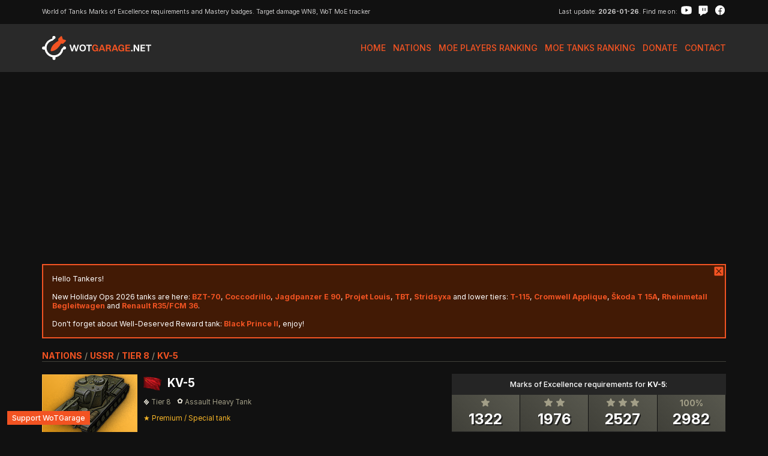

--- FILE ---
content_type: text/html; charset=UTF-8
request_url: https://wotgarage.net/ussr/8/53249/kv-5
body_size: 41690
content:
<!DOCTYPE html>
<html lang="en">
<head>

    <!-- Global site tag (gtag.js) - Google Analytics -->
    <script async src="https://www.googletagmanager.com/gtag/js?id=UA-44831439-2"></script>
    <script>
      window.dataLayer = window.dataLayer || [];
      function gtag(){dataLayer.push(arguments);}
      gtag('js', new Date());

      gtag('config', 'UA-44831439-2');
    </script>

    <!-- Google Tag Manager -->
    <script>(function(w,d,s,l,i){w[l]=w[l]||[];w[l].push({'gtm.start':
    new Date().getTime(),event:'gtm.js'});var f=d.getElementsByTagName(s)[0],
    j=d.createElement(s),dl=l!='dataLayer'?'&l='+l:'';j.async=true;j.src=
    'https://www.googletagmanager.com/gtm.js?id='+i+dl;f.parentNode.insertBefore(j,f);
    })(window,document,'script','dataLayer','GTM-W7B5GLWD');</script>
    <!-- End Google Tag Manager -->

    <meta charset="utf-8">
    <meta name="robots" content="index, follow">
    <meta name="viewport" content="width=device-width, initial-scale=1">

    <title>KV-5 Equipment, Mastery & MoE requirements, WN8 target damage - World of Tanks</title>
    <meta name="description" content="KV-5 WoT equipment, Marks of Excellence and Mastery requirements, field modifications, WN8 target damage">

    <link rel="canonical" href="https://www.wotgarage.net/ussr/8/53249/kv-5">
    <!-- Favicon -->
    <link rel="apple-touch-icon" sizes="57x57" href="/img/favicon/apple-icon-57x57.png">
    <link rel="apple-touch-icon" sizes="60x60" href="/img/favicon/apple-icon-60x60.png">
    <link rel="apple-touch-icon" sizes="72x72" href="/img/favicon/apple-icon-72x72.png">
    <link rel="apple-touch-icon" sizes="76x76" href="/img/favicon/apple-icon-76x76.png">
    <link rel="apple-touch-icon" sizes="114x114" href="/img/favicon/apple-icon-114x114.png">
    <link rel="apple-touch-icon" sizes="120x120" href="/img/favicon/apple-icon-120x120.png">
    <link rel="apple-touch-icon" sizes="144x144" href="/img/favicon/apple-icon-144x144.png">
    <link rel="apple-touch-icon" sizes="152x152" href="/img/favicon/apple-icon-152x152.png">
    <link rel="apple-touch-icon" sizes="180x180" href="/img/favicon/apple-icon-180x180.png">
    <link rel="icon" type="image/png" sizes="192x192"  href="/img/favicon/android-icon-192x192.png">
    <link rel="icon" type="image/png" sizes="32x32" href="/img/favicon/favicon-32x32.png">
    <link rel="icon" type="image/png" sizes="96x96" href="/img/favicon/favicon-96x96.png">
    <link rel="icon" type="image/png" sizes="16x16" href="/img/favicon/favicon-16x16.png">
    <link rel="manifest" href="/img/favicon/manifest.json">
    <meta name="msapplication-TileColor" content="#ffffff">
    <meta name="msapplication-TileImage" content="/img/favicon/ms-icon-144x144.png">
    <meta name="theme-color" content="#ffffff">

    <meta property="og:url" content="https://wotgarage.net/ussr/8/53249/kv-5"><meta property="og:type" content="website"><meta property="og:title" content="KV-5 Equipment, Mastery & MoE requirements, WN8 target damage - World of Tanks"><meta property="og:description" content="Target damage estimates and requirements Marks of Excellence for KV-5."><meta property="og:image" content="https://wotgarage.net/img/tanks_fb/ussr-R54_KV-5.png"><meta property="og:image:width" content="320"><meta property="og:image:height" content="200">
    <!-- Google Font -->
    <link rel="preconnect" href="https://fonts.googleapis.com">
    <link rel="preconnect" href="https://fonts.gstatic.com" crossorigin>
    <link href="https://fonts.googleapis.com/css2?family=Inter:opsz,wght@14..32,100..900&display=swap" rel="stylesheet">

    <!-- CSS files -->
    <link rel="stylesheet" href="/css/bootstrap.css">
    <link rel="stylesheet" href="/css/swiper.min.css">
    <link rel="stylesheet" href="/css/style.css?v12b">

    <script src="https://code.jquery.com/jquery-3.3.1.min.js"></script>
    <script src="/js/swiper.min.js"></script>
    <script src="/js/jquery.fitvids.js"></script>

    <!-- cookies -->
    <script>
    function SetCookie(c_name,value,expiredays) {
        var exdate=new Date()
        exdate.setDate(exdate.getDate()+expiredays)
        document.cookie=c_name+ "=" +escape(value)+";path=/"+((expiredays==null) ? "" : ";expires="+exdate.toGMTString())
    }
    </script>
    <!--[if lt IE 9]>
    <script src="js/html5shiv.js"></script>
    <script src="js/respond.min.js"></script>
    <![endif]-->
</head>
<body class="mobile-padding">
<!-- Google Tag Manager (noscript) -->
<noscript><iframe src="https://www.googletagmanager.com/ns.html?id=GTM-W7B5GLWD"
height="0" width="0" style="display:none;visibility:hidden"></iframe></noscript>
<!-- End Google Tag Manager (noscript) -->

<nav class="menu-mobile container-fluid visible-sm visible-xs">
<span>Swipe for more!</span>
<ul>
    <li class="menu-mobile-nations">
        <ul class="menu-mobile-n swiper-container">
            <div class="swiper-wrapper">
            <div class="swiper-slide"><a href="/china"><img src="/img/china.jpg" alt="Tanks from CHINA" title="Tanks from CHINA">CHINA</a></div class="swiper-slide"><div class="swiper-slide"><a href="/czech"><img src="/img/czech.jpg" alt="Tanks from CZECH" title="Tanks from CZECH">CZECH</a></div class="swiper-slide"><div class="swiper-slide"><a href="/france"><img src="/img/france.jpg" alt="Tanks from FRANCE" title="Tanks from FRANCE">FRANCE</a></div class="swiper-slide"><div class="swiper-slide"><a href="/germany"><img src="/img/germany.jpg" alt="Tanks from GERMANY" title="Tanks from GERMANY">GERMANY</a></div class="swiper-slide"><div class="swiper-slide"><a href="/italy"><img src="/img/italy.jpg" alt="Tanks from ITALY" title="Tanks from ITALY">ITALY</a></div class="swiper-slide"><div class="swiper-slide"><a href="/japan"><img src="/img/japan.jpg" alt="Tanks from JAPAN" title="Tanks from JAPAN">JAPAN</a></div class="swiper-slide"><div class="swiper-slide"><a href="/poland"><img src="/img/poland.jpg" alt="Tanks from POLAND" title="Tanks from POLAND">POLAND</a></div class="swiper-slide"><div class="swiper-slide"><a href="/sweden"><img src="/img/sweden.jpg" alt="Tanks from SWEDEN" title="Tanks from SWEDEN">SWEDEN</a></div class="swiper-slide"><div class="swiper-slide"><a href="/uk"><img src="/img/uk.jpg" alt="Tanks from UK" title="Tanks from UK">UK</a></div class="swiper-slide"><div class="swiper-slide"><a href="/usa"><img src="/img/usa.jpg" alt="Tanks from USA" title="Tanks from USA">USA</a></div class="swiper-slide"><div class="swiper-slide"><a href="/ussr" class="menu-active"><img src="/img/ussr.jpg" alt="Tanks from USSR" title="Tanks from USSR">USSR</a></div class="swiper-slide">            </div>
        </ul>
    </li><li><a href="#" class="scroll-up"><svg xmlns="http://www.w3.org/2000/svg" width="32" height="32" fill="#f25322" viewBox="0 0 256 256"><path d="M207.39,115.06A8,8,0,0,1,200,120H136v96a8,8,0,0,1-16,0V120H56a8,8,0,0,1-5.66-13.66l72-72a8,8,0,0,1,11.32,0l72,72A8,8,0,0,1,207.39,115.06Z"></path></svg><span>Go to top</span></a></li>
</ul>
</nav>

<div class="header-top container-fluid hidden-sm hidden-xs">
    <div class="container">
        <div class="row">
            <div class="col-md-8">
                <h1>World of Tanks Marks of Excellence requirements and Mastery badges. Target damage WN8, WoT MoE tracker</h1>
            </div>
            <div class="col-md-4 header-top-r">
                <p>Last update: <strong>2026-01-26</strong>. Find me on:<a href="https://www.youtube.com/user/env1roWoT" rel="nofollow" target="_blank"><svg xmlns="http://www.w3.org/2000/svg" width="32" height="32" fill="#ffffff" viewBox="0 0 256 256"><path d="M234.33,69.52a24,24,0,0,0-14.49-16.4C185.56,39.88,131,40,128,40s-57.56-.12-91.84,13.12a24,24,0,0,0-14.49,16.4C19.08,79.5,16,97.74,16,128s3.08,48.5,5.67,58.48a24,24,0,0,0,14.49,16.41C69,215.56,120.4,216,127.34,216h1.32c6.94,0,58.37-.44,91.18-13.11a24,24,0,0,0,14.49-16.41c2.59-10,5.67-28.22,5.67-58.48S236.92,79.5,234.33,69.52Zm-72.11,61.81-48,32A4,4,0,0,1,108,160V96a4,4,0,0,1,6.22-3.33l48,32a4,4,0,0,1,0,6.66Z"></path></svg></a> <a href="https://www.twitch.tv/env1ro" rel="nofollow" target="_blank"><svg xmlns="http://www.w3.org/2000/svg" width="32" height="32" fill="#000000" viewBox="0 0 256 256"><path d="M208,32H48A16,16,0,0,0,32,48V192a16,16,0,0,0,16,16H64v32a8,8,0,0,0,13.12,6.15L122.9,208h42.2a16,16,0,0,0,10.25-3.71l42.89-35.75A15.93,15.93,0,0,0,224,156.25V48A16,16,0,0,0,208,32ZM128,136a8,8,0,0,1-16,0V88a8,8,0,0,1,16,0Zm48,0a8,8,0,0,1-16,0V88a8,8,0,0,1,16,0Z"></path></svg></a> <a href="https://www.facebook.com/env1roWoT/" rel="nofollow" target="_blank"><svg xmlns="http://www.w3.org/2000/svg" width="32" height="32" fill="#000000" viewBox="0 0 256 256"><path d="M232,128a104.16,104.16,0,0,1-91.55,103.26,4,4,0,0,1-4.45-4V152h24a8,8,0,0,0,8-8.53,8.17,8.17,0,0,0-8.25-7.47H136V112a16,16,0,0,1,16-16h16a8,8,0,0,0,8-8.53A8.17,8.17,0,0,0,167.73,80H152a32,32,0,0,0-32,32v24H96a8,8,0,0,0-8,8.53A8.17,8.17,0,0,0,96.27,152H120v75.28a4,4,0,0,1-4.44,4A104.15,104.15,0,0,1,24.07,124.09c2-54,45.74-97.9,99.78-100A104.12,104.12,0,0,1,232,128Z"></path></svg></a></p>
            </div>
        </div>
    </div>
</div>

<header class="container-fluid">
    <div class="container">
        <div class="row">
            <div class="col-sm-3 logo hidden-sm hidden-xs">
                <a href="/"><img src="/img/logo-wotgarage.svg?v=2" alt="Target damage WN8, MoE calculator, Marks of Excellence requiremenets - World of Tanks"></a>
            </div>
            <div class="col-sm-9 menu hidden-sm hidden-xs">
                <ul>
                <li><a href="/">Home</a></li><li class="dropdown-btn"><a href="#">Nations</a><ul><li><a href="/china"><img src="/img/china.jpg" alt="Tanks from CHINA" title="Tanks from CHINA">CHINA</a></li><li><a href="/czech"><img src="/img/czech.jpg" alt="Tanks from CZECH" title="Tanks from CZECH">CZECH</a></li><li><a href="/france"><img src="/img/france.jpg" alt="Tanks from FRANCE" title="Tanks from FRANCE">FRANCE</a></li><li><a href="/germany"><img src="/img/germany.jpg" alt="Tanks from GERMANY" title="Tanks from GERMANY">GERMANY</a></li><li><a href="/italy"><img src="/img/italy.jpg" alt="Tanks from ITALY" title="Tanks from ITALY">ITALY</a></li><li><a href="/japan"><img src="/img/japan.jpg" alt="Tanks from JAPAN" title="Tanks from JAPAN">JAPAN</a></li><li><a href="/poland"><img src="/img/poland.jpg" alt="Tanks from POLAND" title="Tanks from POLAND">POLAND</a></li><li><a href="/sweden"><img src="/img/sweden.jpg" alt="Tanks from SWEDEN" title="Tanks from SWEDEN">SWEDEN</a></li><li><a href="/uk"><img src="/img/uk.jpg" alt="Tanks from UK" title="Tanks from UK">UK</a></li><li><a href="/usa"><img src="/img/usa.jpg" alt="Tanks from USA" title="Tanks from USA">USA</a></li><li><a href="/ussr" class="menu-active"><img src="/img/ussr.jpg" alt="Tanks from USSR" title="Tanks from USSR">USSR</a></li></ul></li><li><a href="/moe-players-ranking">MoE Players Ranking</a></li><li><a href="/moe-tanks-ranking">MoE Tanks Ranking</a></li><li><a href="/donate">Donate</a></li><li><a href="/contact">Contact</a></li>                </ul>
            </div>
            <div class="col-xs-6 logo-mobile hidden-lg hidden-md">
                <a href="/"><img src="/img/logo-wotgarage-mobile.svg?v=2" alt="Target damage WN8, MoE calculator, Marks of Excellence requiremenets - World of Tanks"></a>
            </div>            
            <div class="col-xs-6 logo-mobile-menu hidden-lg hidden-md">
                <a href="#" class="logo-mobile-menu-btn"><svg xmlns="http://www.w3.org/2000/svg" width="32" height="32" fill="#f25322" viewBox="0 0 256 256"><path d="M224,120v16a8,8,0,0,1-8,8H40a8,8,0,0,1-8-8V120a8,8,0,0,1,8-8H216A8,8,0,0,1,224,120Zm-8,56H40a8,8,0,0,0-8,8v16a8,8,0,0,0,8,8H216a8,8,0,0,0,8-8V184A8,8,0,0,0,216,176Zm0-128H40a8,8,0,0,0-8,8V72a8,8,0,0,0,8,8H216a8,8,0,0,0,8-8V56A8,8,0,0,0,216,48Z"></path></svg></i></a>
                <ul class="logo-mobile-menu-dropdown">
                    <li><a href="/">Nations</a>
                    <li><a href="/moe-players-ranking">MoE Players Ranking</a></li>
                    <li><a href="/moe-tanks-ranking">MoE Tanks Ranking</a></li>
                    <li><a href="/donate">Donate / Support</a></li>
                    <li><a href="/contact">Contact</a></li>
                </ul>
            </div>
        </div>
    </div>
</header>


<div class="container">
  <div class="row">
    <div class="col-md-12 cool-space">
                    <script async src="https://pagead2.googlesyndication.com/pagead/js/adsbygoogle.js"></script>
            <!-- WOTGARAGE.NET header #2 -->
            <ins class="adsbygoogle"
                style="display:block"
                data-ad-client="ca-pub-9241750327080673"
                data-ad-slot="8640609756"
                data-ad-format="auto"
                data-full-width-responsive="true"></ins>
            <script>
                (adsbygoogle = window.adsbygoogle || []).push({});
            </script>
            </div>
  </div>
</div>


<div class="container messages">
  <div class="row">
    <div class="col-md-12 message">
        <p><span id="removemessage" title="Close message"><svg xmlns="http://www.w3.org/2000/svg" width="32" height="32" fill="#f25322" viewBox="0 0 256 256"><path d="M208,32H48A16,16,0,0,0,32,48V208a16,16,0,0,0,16,16H208a16,16,0,0,0,16-16V48A16,16,0,0,0,208,32ZM181.66,170.34a8,8,0,0,1-11.32,11.32L128,139.31,85.66,181.66a8,8,0,0,1-11.32-11.32L116.69,128,74.34,85.66A8,8,0,0,1,85.66,74.34L128,116.69l42.34-42.35a8,8,0,0,1,11.32,11.32L139.31,128Z"></path></svg></span>Hello Tankers! <br><br>
New Holiday Ops 2026 tanks are here: <a href="/china/10/10545/bzt-70"><strong>BZT-70</strong></a>, <a href="/italy/10/6305/coccodrillo"><strong>Coccodrillo</strong></a>, <a href="/germany/9/32785/jagdpanzer-e-90"><strong>Jagdpanzer E 90</strong></a>, <a href="/france/9/59201/projet-louis"><strong>Projet Louis</strong></a>, <a href="/czech/9/52593/tbt"><strong>TBT</strong></a>, <a href="/sweden/8/55425/stridsyxa"><strong>Stridsyxa</strong></a> and lower tiers: <a href="/ussr/5/66049/t-115"><strong>T-115</strong></a>, <a href="/uk/5/21329/cromwell-applique"><strong>Cromwell Applique</strong></a>, <a href="/czech/4/5489/skoda-t-15a"><strong>Škoda T 15A</strong></a>, <a href="/germany/3/29457/rheinmetall-begleitwagen"><strong>Rheinmetall Begleitwagen</strong></a> and <a href="/france/2/67649/renault-r35-fcm-36"><strong>Renault R35/FCM 36</strong></a>.<br><br>
Don't forget about Well-Deserved Reward tank: <a href="/uk/7/25169/black-prince-ii"><strong>Black Prince II</strong></a>, enjoy!</p>
    </div>
  </div>
</div>
<script type="text/javascript">
if( document.cookie.indexOf("message_67") === -1 ){
    $(".messages").show();
}
$("#removemessage").click(function(e) {
    e.preventDefault();
    SetCookie('message_67','message_67',30*10)
    $(".messages").remove();
});
</script>


<div class="container">
  <div class="row">
<div class="col-md-12 separator breadcrumb"><div><a href="/">nations</a> / <a href="/ussr">ussr</a> / <a href="/ussr/8">tier 8</a> / <a href="/ussr/8/53249/kv-5">KV-5</a></div></div><div class="col-md-12 tank-wrapper"><div class="row"><div class="col-md-7 tank-upper"><span class="is_premium"><img src="/img/tanks/ussr-R54_KV-5.png" alt="KV-5 - World of Tanks" title="KV-5 - World of Tanks"></span><h2 class="tank-h2-desc"><img src="/img/flags/ussr.png" alt="Tank from Ussr" title="Tank from Ussr" class="nationmini">KV-5<span><img src="/img/ht.svg" alt="Heavy tank" class="tank-type-ico tank-type-ico-ht"> Tier 8<img src="/img/fm/assault.svg?v=1" alt="Assault Heavy Tank" class="tank-role-ico"> Assault Heavy Tank</span><span><i>&starf; Premium / Special tank</i></span></h2><p class="tank-desc ">Development began in June 1941 at the Leningrad Kirov Plant and was completed by August, but plans were interrupted due to the complicated situation on the front. The KV-5 was to utilize some components of the KV-1. A new turret was designed, incorporating the 107-mm ZIS-6 gun. Two roadwheels and a single support roller were to be added on each side. A new 1,200 h.p. diesel engine was being developed for the vehicle, however it was not completed in time and was replaced with two V-2K engines.</p></div><div class="col-md-5 tank-moe"><div class="row"><div class="col-md-12 tank-moe-title"><h3>Marks of Excellence requirements for <strong>KV-5</strong>: <span>beta</span></h3></div></div><div class="col-xs-3 tank-moe-single"><div><span><svg xmlns="http://www.w3.org/2000/svg" width="32" height="32" fill="#a29e87" viewBox="0 0 256 256"><path d="M234.5,114.38l-45.1,39.36,13.51,58.6a16,16,0,0,1-23.84,17.34l-51.11-31-51,31a16,16,0,0,1-23.84-17.34L66.61,153.8,21.5,114.38a16,16,0,0,1,9.11-28.06l59.46-5.15,23.21-55.36a15.95,15.95,0,0,1,29.44,0h0L166,81.17l59.44,5.15a16,16,0,0,1,9.11,28.06Z"></path></svg></span><strong>1322</strong></div></div><div class="col-xs-3 tank-moe-single"><div><span><svg xmlns="http://www.w3.org/2000/svg" width="32" height="32" fill="#a29e87" viewBox="0 0 256 256"><path d="M234.5,114.38l-45.1,39.36,13.51,58.6a16,16,0,0,1-23.84,17.34l-51.11-31-51,31a16,16,0,0,1-23.84-17.34L66.61,153.8,21.5,114.38a16,16,0,0,1,9.11-28.06l59.46-5.15,23.21-55.36a15.95,15.95,0,0,1,29.44,0h0L166,81.17l59.44,5.15a16,16,0,0,1,9.11,28.06Z"></path></svg><svg xmlns="http://www.w3.org/2000/svg" width="32" height="32" fill="#a29e87" viewBox="0 0 256 256"><path d="M234.5,114.38l-45.1,39.36,13.51,58.6a16,16,0,0,1-23.84,17.34l-51.11-31-51,31a16,16,0,0,1-23.84-17.34L66.61,153.8,21.5,114.38a16,16,0,0,1,9.11-28.06l59.46-5.15,23.21-55.36a15.95,15.95,0,0,1,29.44,0h0L166,81.17l59.44,5.15a16,16,0,0,1,9.11,28.06Z"></path></svg></span><strong>1976</strong></div></div><div class="col-xs-3 tank-moe-single"><div><span><svg xmlns="http://www.w3.org/2000/svg" width="32" height="32" fill="#a29e87" viewBox="0 0 256 256"><path d="M234.5,114.38l-45.1,39.36,13.51,58.6a16,16,0,0,1-23.84,17.34l-51.11-31-51,31a16,16,0,0,1-23.84-17.34L66.61,153.8,21.5,114.38a16,16,0,0,1,9.11-28.06l59.46-5.15,23.21-55.36a15.95,15.95,0,0,1,29.44,0h0L166,81.17l59.44,5.15a16,16,0,0,1,9.11,28.06Z"></path></svg><svg xmlns="http://www.w3.org/2000/svg" width="32" height="32" fill="#a29e87" viewBox="0 0 256 256"><path d="M234.5,114.38l-45.1,39.36,13.51,58.6a16,16,0,0,1-23.84,17.34l-51.11-31-51,31a16,16,0,0,1-23.84-17.34L66.61,153.8,21.5,114.38a16,16,0,0,1,9.11-28.06l59.46-5.15,23.21-55.36a15.95,15.95,0,0,1,29.44,0h0L166,81.17l59.44,5.15a16,16,0,0,1,9.11,28.06Z"></path></svg><svg xmlns="http://www.w3.org/2000/svg" width="32" height="32" fill="#a29e87" viewBox="0 0 256 256"><path d="M234.5,114.38l-45.1,39.36,13.51,58.6a16,16,0,0,1-23.84,17.34l-51.11-31-51,31a16,16,0,0,1-23.84-17.34L66.61,153.8,21.5,114.38a16,16,0,0,1,9.11-28.06l59.46-5.15,23.21-55.36a15.95,15.95,0,0,1,29.44,0h0L166,81.17l59.44,5.15a16,16,0,0,1,9.11,28.06Z"></path></svg></span><strong>2527</strong></div></div><div class="col-xs-3 tank-moe-single"><div><span>100%</span><strong>2982</strong></div></div><div class="overtank-wrapper"><div class="overtank-inner clearfix"><div class="row clearfix"><div class="col-md-12"><p>Overtank offers Gun Marks for every tank, and various other services such as coaching. Interested? <a href="https://www.overtank.com/?r=aksyUlh3djJVQk5ZcHdGNVJhNmpPZz09&utm_source=wotgarage_sidebar&utm_medium=wotgarage_sidebar_btn&utm_campaign=wotgarage_sidebar_moe" rel="nofollow" target="_blank">Visit Overtank</a></p></div></div><div class="row clearfix"><div class="col-md-12 overtank-close"><a href="#">Close info</a></div></div></div></div><div class="row clearfix"><div class="col-md-12 tank-moe-title"><h3>Shots required to get MoE (per battle)<a class="guns-show" href="#">Show guns</a></h3></div></div><div class="guns-wrapper"><div class="guns-inner clearfix"><div class="row clearfix"><div class="col-md-12 tank-moe-title"><p><img src="/img/gun.jpg" alt="107 mm ZiS-6M"> <strong>107 mm ZiS-6M</strong> (damage per shot: <strong>300</strong>):</p></div></div><div class="col-xs-3 tank-moe-single tank-moe-single-small"><div><strong>5</strong></div></div><div class="col-xs-3 tank-moe-single tank-moe-single-small"><div><strong>7</strong></div></div><div class="col-xs-3 tank-moe-single tank-moe-single-small"><div><strong>9</strong></div></div><div class="col-xs-3 tank-moe-single tank-moe-single-small"><div><strong>10</strong></div></div><div class="row clearfix"><div class="col-md-12 guns-close"><a href="#">Close guns</a></div></div></div></div></div></div><div class="row"><div class="col-md-7">                        <div class="cool-space">
                            <script async src="https://pagead2.googlesyndication.com/pagead/js/adsbygoogle.js"></script>
                            <!-- WOTGARAGE.NET description -->
                            <ins class="adsbygoogle"
                                style="display:block"
                                data-ad-client="ca-pub-9241750327080673"
                                data-ad-slot="3756236746"
                                data-ad-format="auto"
                                data-full-width-responsive="true"></ins>
                            <script>
                                (adsbygoogle = window.adsbygoogle || []).push({});
                            </script>
                        </div>
                        </div><div class="col-md-5 tank-mb"><div class="row"><div class="col-md-12 tank-mb-title"><h3>Mastery badges for <strong>KV-5</strong> - base XP needed:</h3></div></div><div class="col-xs-3 tank-mb-single"><div class="c3"><span><img src="/img/mastery/mastery_badge_class_iii_wot.png" alt="Mastery Badge: III class - Earn more experience in a single battle than the average highest experience of 50% of all players in the same tank within the last seven days." title="Mastery Badge: III class - Earn more experience in a single battle than the average highest experience of 50% of all players in the same tank within the last seven days."></span><strong>594</strong></div></div><div class="col-xs-3 tank-mb-single"><div class="c2"><span><img src="/img/mastery/mastery_badge_class_ii_wot.png" alt="Mastery Badge: II class - Earn more experience in a single battle than the average highest experience of 80% of all players in the same tank within the last seven days." title="Mastery Badge: II class - Earn more experience in a single battle than the average highest experience of 80% of all players in the same tank within the last seven days."></span><strong>867</strong></div></div><div class="col-xs-3 tank-mb-single"><div class="c1"><span><img src="/img/mastery/mastery_badge_class_i_wot.png" alt="Mastery Badge: I class - Earn more experience in a single battle than the average highest experience of 95% of all players in the same tank within the last seven days." title="Mastery Badge: I class - Earn more experience in a single battle than the average highest experience of 95% of all players in the same tank within the last seven days."></span><strong>1162</strong></div></div><div class="col-xs-3 tank-mb-single"><div class="ace"><span><img src="/img/mastery/mastery_badge_ace_tanker_wot.png" alt="Mastery Badge: Ace Tanker - Earn more experience in a single battle than the average highest experience of 99% of all players in the same tank within the last seven days." title="Mastery Badge: Ace Tanker - Earn more experience in a single battle than the average highest experience of 99% of all players in the same tank within the last seven days."></span><strong>1430</strong></div></div></div></div><div class="row"><div class="col-md-7"><div class="row mt"><div class="col-md-12 separator"><h3>WoT KV-5 equipment</h3></div></div><div class="row"><div class="col-lg-4 col-md-6 col-sm-4 equipment-build"><div class="equipment-slot"><img src="/img/equipment/improved-hardening-equipment-wot.png" title="Improved Hardening"><span class="equipment-slot-ss"><img class="equipment-slot-icon" src="/img/equipment/survivability.svg" title="Survivability"></span></div><div class="equipment-slot"><img src="/img/equipment/gun-rammer-equipment-wot.png" title="Gun Rammer"></div><div class="equipment-slot"><img src="/img/equipment/vertical-stabilizer-equipment-wot.png" title="Vertical Stabilizer"></div></div><div class="col-lg-4 col-md-6 col-sm-4 equipment-build"><div class="equipment-slot"><img src="/img/equipment/improved-ventilation-equipment-wot.png" title="Improved Ventilation"><span class="equipment-slot-ss"><img class="equipment-slot-icon" src="/img/equipment/survivability.svg" title="Survivability"></span></div><div class="equipment-slot"><img src="/img/equipment/gun-rammer-equipment-wot.png" title="Gun Rammer"></div><div class="equipment-slot"><img src="/img/equipment/vertical-stabilizer-equipment-wot.png" title="Vertical Stabilizer"></div></div><div class="col-lg-4 col-md-6 col-sm-4 equipment-build"><div class="equipment-slot"><img src="/img/equipment/turbocharger-equipment-wot.png" title="Turbocharger"><span class="equipment-slot-ss"><img class="equipment-slot-icon" src="/img/equipment/survivability.svg" title="Survivability"></span></div><div class="equipment-slot"><img src="/img/equipment/gun-rammer-equipment-wot.png" title="Gun Rammer"></div><div class="equipment-slot"><img src="/img/equipment/improved-rotation-mechanism-equipment-wot.png" title="Improved Rotation Mechanism"></div></div><div class="col-lg-4 col-md-6 col-sm-4 equipment-build"><div class="equipment-slot"><img src="/img/equipment/modified-configuration-equipment-wot.png" title="Modified Configuration"><span class="equipment-slot-ss"><img class="equipment-slot-icon" src="/img/equipment/survivability.svg" title="Survivability"></span></div><div class="equipment-slot"><img src="/img/equipment/gun-rammer-equipment-wot.png" title="Gun Rammer"></div><div class="equipment-slot"><img src="/img/equipment/vertical-stabilizer-equipment-wot.png" title="Vertical Stabilizer"></div></div></div><div class="row"><div class="col-md-12 equipment-info"><p>KV-5 equipment builds for World of Tanks. Equipment based on <a href="https://www.twitch.tv/skill4ltu" target="_blank" rel="nofollow">Skill4ltu</a> and <a href="https://www.twitch.tv/yzne" target="_blank" rel="nofollow">Yzne</a> configurations.</p></div></div></div><div class="col-md-5"><div class="row"><div class="col-md-12 tank-wn8"><div class="row"><div class="col-md-12 tank-moe-title"><h3>Target damage WN8 for <strong>KV-5</strong>:</h3></div></div><div class="col-xs-3 wn8 wn8-yellow">750</div><div class="col-xs-3 wn8 wn8-green">1200</div><div class="col-xs-3 wn8 wn8-blue">1910</div><div class="col-xs-3 wn8 wn8-purple">2330</div><div class="row clearfix"><div class="col-md-12 tank-moe-title"><h3>Shots required to get target damage (per battle)<a class="guns-show" href="#">Show guns</a></h3></div></div><div class="guns-wrapper"><div class="guns-inner guns-inner-td clearfix"><div class="row clearfix"><div class="col-md-12 tank-moe-title"><p><img src="/img/gun.jpg" alt="107 mm ZiS-6M"> <strong>107 mm ZiS-6M</strong> (damage per shot: <strong>300</strong>):</p></div></div><div class="col-xs-3 wn8 wn8-yellow">3</div><div class="col-xs-3 wn8 wn8-green">4</div><div class="col-xs-3 wn8 wn8-blue">7</div><div class="col-xs-3 wn8 wn8-purple">8</div><div class="row clearfix"><div class="col-md-12 guns-close"><a href="#">Close guns</a></div></div></div></div></div></div><div class="row"><div class="col-md-12 tank-exp"><div class="col-md-12 tank-moe-title"><h3>Expected values for <strong>KV-5</strong>:</h3></div><div class="col-xs-6 col-sm-3"><p>Expected<br>frags:<br><strong>0.94</strong></p></div><div class="col-xs-6 col-sm-3"><p>Expected<br>spot<br><strong>1.11</strong></p></div><div class="col-xs-6 col-sm-3"><p>Expected<br>defense points<br><strong>0.87</strong></p></div><div class="col-xs-6 col-sm-3"><p>Expected<br>winrate<br><strong>52.10%</strong></p></div></div></div></div></div><div class="row"><div class="col-md-7"><div class="row mt"><div class="col-md-12 separator"><h3>WOT KV-5 field modifications</h3></div></div><div class="row"><div class="col-sm-6"><div class="row"><div class="col-md-12 fm-dual-wrapper"><div class="fm-dual-single" data-dual-id="47"><img class="fm-dual-img" src="/img/fm/field-modification-disabled-01.jpg" title="All-Terrain Suspension"><img src="/img/fm/fm-applied.png" class="fm-dual-single-check"></div><span class="fm-tier">II</span><div class="fm-dual-single" data-dual-id="48"><img class="fm-dual-img" src="/img/fm/field-modification-disabled-02.jpg" title="Lightweight Suspension"><img src="/img/fm/fm-applied.png" class="fm-dual-single-check"></div></div></div><div class="row"><div class="col-md-12 fm-dual-wrapper"><div class="fm-dual-single" data-dual-id="49"><img class="fm-dual-img fm-dual-img-chosen" src="/img/fm/field-modification-13.jpg" title="Parallax Adjustment"><img src="/img/fm/fm-applied.png" class="fm-dual-single-check fm-dual-single-check-show"></div><span class="fm-tier">IV</span><div class="fm-dual-single" data-dual-id="50"><img class="fm-dual-img" src="/img/fm/field-modification-disabled-03.jpg" title="Aiming Gears Lapping"><img src="/img/fm/fm-applied.png" class="fm-dual-single-check"></div></div></div><div class="row"><div class="col-md-12 fm-dual-wrapper"><div class="fm-dual-single" data-dual-id="51"><img class="fm-dual-img" src="/img/fm/field-modification-disabled-17.jpg" title="Sound Insulation"><img src="/img/fm/fm-applied.png" class="fm-dual-single-check"></div><span class="fm-tier">V</span><div class="fm-dual-single" data-dual-id="52"><img class="fm-dual-img fm-dual-img-chosen" src="/img/fm/field-modification-11.jpg" title="Periscope Electric Drive"><img src="/img/fm/fm-applied.png" class="fm-dual-single-check fm-dual-single-check-show"></div></div></div></div><div class="col-sm-6"><div class="row"><div class="col-md-12"><p class="fm-dual-none">Tier VII field modification<br>available for tier IX-X tanks</p></div></div><div class="row"><div class="col-md-12"><p class="fm-dual-none">Tier VIII field modification<br>available for tier X tanks</p></div></div></div></div></div><div class="col-md-5"><div class="row mt"><div class="col-md-12 separator"><h4>Bonus of Standard Modifications</h4></div></div><div class="row"><div class="col-md-12"><p class="fm-characteristic"><span class="fm-green">+3%</span> to vehicle hit points</p></div></div><div class="row mt"><div class="col-md-12 separator"><h4>Changes to technical characteristics</h4></div></div><div class="row"><div class="col-md-12"><p class="fm-characteristic"><span class="fm-green">-3%</span> to the aiming circle size</p><p class="fm-characteristic"><span class="fm-red">-5%</span> to aiming speed</p><p class="fm-characteristic"><span class="fm-green">+3%</span> to view range</p><p class="fm-characteristic"><span class="fm-red">+15%</span> to additional stun duration</p><p class="fm-characteristic"><span class="fm-red">+10%</span> to stun duration</p></div></div></div></div></div><div class="col-md-12 separator"><h3>other tanks from tier 8</h3></div><div class="col-md-12 tank-wrapper"><div class="row"><div class="col-md-6 tank-upper tank-upper-mobile"><a href="/uk/8/15441/chieftain-t95"><span class="is_premium"><img src="/img/tanks/uk-GB87_Chieftain_T95_turret.png" alt="Chieftain/T95 - Uk (Tier 8 Medium tank)" title="Chieftain/T95 - Uk (Tier 8 Medium tank)"></span></a><h2><a href="/uk/8/15441/chieftain-t95"><img src="/img/flags/uk.png" alt="Tank from Uk" title="Tank from Uk" class="nationmini">Chieftain/T95</a></h2></div><div class="col-md-6 tank-upper tank-upper-mobile"><a href="/germany/8/63761/panzer-58"><span class="is_premium"><img src="/img/tanks/germany-G119_Panzer58.png" alt="Panzer 58 - Germany (Tier 8 Medium tank)" title="Panzer 58 - Germany (Tier 8 Medium tank)"></span></a><h2><a href="/germany/8/63761/panzer-58"><img src="/img/flags/germany.png" alt="Tank from Germany" title="Tank from Germany" class="nationmini">Panzer 58</a></h2></div></div></div>
  </div>
</div>


<!--
<div class="container">
  <div class="row">
    <div class="col-md-12 cool-space">
        <script async src="https://pagead2.googlesyndication.com/pagead/js/adsbygoogle.js"></script>
        <ins class="adsbygoogle"
            style="display:block; text-align:center;"
            data-ad-layout="in-article"
            data-ad-format="fluid"
            data-ad-client="ca-pub-9241750327080673"
            data-ad-slot="9368735041"></ins>
        <script>
            (adsbygoogle = window.adsbygoogle || []).push({});
        </script>
    </div>
  </div>
</div>
-->

<div class="container">

    <div class="row">

        <div class="col-md-6">
        
            <div class="row">            
                <div class="col-md-12 separator">
                    <h3>TOP 5 popular tanks</h3>
                </div>
            </div>

            <div class="row">
                <div class="col-md-12 tank-wrapper"><div class="row"><div class="col-md-12 tank-upper tank-upper-mobile"><a href="/usa/8/23073/ares-75"><span class=""><i>1</i><img src="/img/tanks/usa-A187_Ares_75.png" alt="Ares 75 - World of Tanks" title="Ares 75 - World of Tanks"></span></a><h2><a href="/usa/8/23073/ares-75"><img src="/img/flags/usa.png" alt="Tank from Usa" title="Tank from Usa" class="nationmini">Ares 75</a></h2></div></div></div><div class="col-md-12 tank-wrapper"><div class="row"><div class="col-md-12 tank-upper tank-upper-mobile"><a href="/ussr/11/67585/kr-1"><span class=""><i>2</i><img src="/img/tanks/ussr-R228_KR_1.png" alt="KR-1 - World of Tanks" title="KR-1 - World of Tanks"></span></a><h2><a href="/ussr/11/67585/kr-1"><img src="/img/flags/ussr.png" alt="Tank from Ussr" title="Tank from Ussr" class="nationmini">KR-1</a></h2></div></div></div><div class="col-md-12 tank-wrapper"><div class="row"><div class="col-md-12 tank-upper tank-upper-mobile"><a href="/czech/10/7281/vz-60s-dravec"><span class="is_premium"><i>3</i><img src="/img/tanks/czech-Cz21_Vz_60S_Dravec.png" alt="Vz. 60S Dravec - World of Tanks" title="Vz. 60S Dravec - World of Tanks"></span></a><h2><a href="/czech/10/7281/vz-60s-dravec"><img src="/img/flags/czech.png" alt="Tank from Czech" title="Tank from Czech" class="nationmini">Vz. 60S Dravec</a></h2></div></div></div><div class="col-md-12 tank-wrapper"><div class="row"><div class="col-md-12 tank-upper tank-upper-mobile"><a href="/usa/10/22049/ares-90"><span class=""><i>4</i><img src="/img/tanks/usa-A189_Ares_90.png" alt="Ares 90 - World of Tanks" title="Ares 90 - World of Tanks"></span></a><h2><a href="/usa/10/22049/ares-90"><img src="/img/flags/usa.png" alt="Tank from Usa" title="Tank from Usa" class="nationmini">Ares 90</a></h2></div></div></div><div class="col-md-12 tank-wrapper"><div class="row"><div class="col-md-12 tank-upper tank-upper-mobile"><a href="/usa/11/67361/black-rock"><span class="is_premium"><i>5</i><img src="/img/tanks/usa-A179_Black_Rock.png" alt="Black Rock - World of Tanks" title="Black Rock - World of Tanks"></span></a><h2><a href="/usa/11/67361/black-rock"><img src="/img/flags/usa.png" alt="Tank from Usa" title="Tank from Usa" class="nationmini">Black Rock</a></h2></div></div></div>                </div>

        </div>
        
        <div class="col-md-6"><div class="row"><div class="col-md-12 separator"><h3>Latest YouTube videos</h3></div></div><div class="row"><div class="col-md-12"><div class="yt-wrapper"><a href="https://www.youtube.com/watch?v=JvaadhAWN4U" target="_blank" rel="nofollow" class="yt-thumbnail"><span></span><img src="/img/icons/yt.svg?v=2" class="yt-icon"><img src="/img/yt/JvaadhAWN4U.jpg" class="yt-img"></a><h3 class="yt-title"><a href="https://www.youtube.com/watch?v=JvaadhAWN4U" target="_blank" rel="nofollow">1500+ DAMAGE FROM ARTY! | World of Tanks Arty Funny Moments #81</a></h3></div></div></div><div class="row"><div class="col-md-12"><div class="yt-wrapper"><a href="https://www.youtube.com/watch?v=WDsM3zGvLcM" target="_blank" rel="nofollow" class="yt-thumbnail"><span></span><img src="/img/icons/yt.svg?v=2" class="yt-icon"><img src="/img/yt/WDsM3zGvLcM.jpg" class="yt-img"></a><h3 class="yt-title"><a href="https://www.youtube.com/watch?v=WDsM3zGvLcM" target="_blank" rel="nofollow">WORST teammates they EVER had | World of Tanks Funny Moments #15</a></h3></div></div></div><div class="row"><div class="col-md-12"><div class="yt-wrapper"><a href="https://www.youtube.com/watch?v=sXoivM6Ww40" target="_blank" rel="nofollow" class="yt-thumbnail"><span></span><img src="/img/icons/yt.svg?v=2" class="yt-icon"><img src="/img/yt/sXoivM6Ww40.jpg" class="yt-img"></a><h3 class="yt-title"><a href="https://www.youtube.com/watch?v=sXoivM6Ww40" target="_blank" rel="nofollow">STREAMER PUNCHED MONITOR! - Twitch Rage Compilation - World of Tanks #37</a></h3></div></div></div><div class="row"><div class="col-md-12"><div class="yt-wrapper"><a href="https://www.youtube.com/watch?v=X4sg34aayqE" target="_blank" rel="nofollow" class="yt-thumbnail"><span></span><img src="/img/icons/yt.svg?v=2" class="yt-icon"><img src="/img/yt/X4sg34aayqE.jpg" class="yt-img"></a><h3 class="yt-title"><a href="https://www.youtube.com/watch?v=X4sg34aayqE" target="_blank" rel="nofollow">WoT DAMAGE RECORDS! | World of Tanks Funny Moments Ep. 36</a></h3></div></div></div><div class="row"><div class="col-md-12"><div class="yt-wrapper"><a href="https://www.youtube.com/watch?v=TN76J1jdX5w" target="_blank" rel="nofollow" class="yt-thumbnail"><span></span><img src="/img/icons/yt.svg?v=2" class="yt-icon"><img src="/img/yt/TN76J1jdX5w.jpg" class="yt-img"></a><h3 class="yt-title"><a href="https://www.youtube.com/watch?v=TN76J1jdX5w" target="_blank" rel="nofollow">Streamers vs FV4005 / FV215b (183) Compilation Ep. 07 - World of Tanks Funny Moments</a></h3></div></div></div></div>
                                

    </div>


</div>


<!-- x -->

<footer class="container">
    <div class="row">
        <div class="col-md-12">
            <hr>
        </div>
    </div>
  <div class="row">
    <div class="col-lg-8 footer-l">
      <p>Choose nation:</p>
    <a href="/china">china</a><a href="/czech">czech</a><a href="/france">france</a><a href="/germany">germany</a><a href="/italy">italy</a><a href="/japan">japan</a><a href="/poland">poland</a><a href="/sweden">sweden</a><a href="/uk">uk</a><a href="/usa">usa</a><a href="/ussr">ussr</a>    </div>
      <div class="col-lg-4 footer-r">
          <p>WN8 expected values ver. <strong>2026-01-26</strong>. Source: <a href="https://modxvm.com/en/" rel="nofollow" target="_blank">XVM</a></p>
          <p>MoE values from <a href="https://poliroid.me/" rel="nofollow" target="_blank">Marks of Excellence mod</a> creators.</p>
          <p>Made by <a href="https://www.youtube.com/user/env1roWoT" rel="nofollow" target="_blank">env1ro</a> / </p>
          <p><a href="/about">About</a> / <a href="/privacy-policy">Privacy Policy</a></p>
      </div>
  </div>
</footer>



<script>
$(document).ready(function() {
    // scroll to top
	$('.scroll-up').click(function(){ 
		$("html, body").animate({ scrollTop: 0 }, 600); 
		return false; 
    });
    // swiper
    var mySwiper = new Swiper ('.swiper-container', {
        direction: 'horizontal',
        loop: true,
        slidesPerView: 2,
        spaceBetween: 10,
        autoplay: {
            delay: 2000,
        }
    })
    // dropdown
    $('.dropdown-btn > a').click(function(e){ 
        e.preventDefault();
    });
    // dropdown mobile menu
    $('.logo-mobile-menu-btn').click(function(e){ 
        e.preventDefault();
        $('.logo-mobile-menu-dropdown').slideToggle(250);
    });
    // fitvids
    $('.videoWrapper').fitVids();
    // guns
    $('.guns-show').click(function(e){
        e.preventDefault();
        var gun_inner = $(this).closest('.row.clearfix').next('.guns-wrapper').find('.guns-inner');
        gun_inner.toggleClass('guns-block');
        if(gun_inner.is(':visible')) {
            $(this).html('Close guns');
        } else {
            $(this).html('Show guns');
        }
    });
    $('.guns-close a').click(function(e){
        e.preventDefault();
        var gun_inner = $(this).closest('.guns-inner');
        gun_inner.toggleClass('guns-block');
        if(gun_inner.is(':visible')) {
            $('.guns-show').html('Close guns');
        } else {
            $('.guns-show').html('Show guns');
        }
    })
    // overtank
    $('.overtank-show').click(function(e){
        e.preventDefault();
        var gun_inner = $(this).closest('.row.clearfix').next('.overtank-wrapper').find('.overtank-inner');
        gun_inner.toggleClass('overtank-block');
        if(gun_inner.is(':visible')) {
            $(this).html('Close info');
        } else {
            $(this).html('Click here!');
        }
    });
    $('.overtank-close a').click(function(e){
        e.preventDefault();
        var gun_inner = $(this).closest('.overtank-inner');
        gun_inner.toggleClass('overtank-block');
        if(gun_inner.is(':visible')) {
            $('.overtank-show').html('Close info');
        } else {
            $('.overtank-show').html('Click here!');
        }
    })
    // twitch live
    var liveWrapper = $('.live-wrapper');
    if( liveWrapper.length ) {
        liveWrapper.delay(7000).fadeOut(250);
    }
});
</script>


<a href='https://streamelements.com/env1ro/tip' class="ko-fi" target="_blank" rel="nofollow">Support WoTGarage</a>
</body>
</html>

--- FILE ---
content_type: text/html; charset=utf-8
request_url: https://www.google.com/recaptcha/api2/aframe
body_size: 266
content:
<!DOCTYPE HTML><html><head><meta http-equiv="content-type" content="text/html; charset=UTF-8"></head><body><script nonce="vmgpUb53rIchVxxzQMBoOg">/** Anti-fraud and anti-abuse applications only. See google.com/recaptcha */ try{var clients={'sodar':'https://pagead2.googlesyndication.com/pagead/sodar?'};window.addEventListener("message",function(a){try{if(a.source===window.parent){var b=JSON.parse(a.data);var c=clients[b['id']];if(c){var d=document.createElement('img');d.src=c+b['params']+'&rc='+(localStorage.getItem("rc::a")?sessionStorage.getItem("rc::b"):"");window.document.body.appendChild(d);sessionStorage.setItem("rc::e",parseInt(sessionStorage.getItem("rc::e")||0)+1);localStorage.setItem("rc::h",'1769528221175');}}}catch(b){}});window.parent.postMessage("_grecaptcha_ready", "*");}catch(b){}</script></body></html>

--- FILE ---
content_type: text/css
request_url: https://wotgarage.net/css/style.css?v12b
body_size: 36766
content:
body {
    font: 14px/1.3 "Inter", sans-serif;
    background-color: #111;
    color: #a29e87;
    font-weight: 400;
    -webkit-font-smoothing: antialiased;
    text-rendering: optimizeLegibility;
}

a { 
    color: #f25322;
    transition: color 0.125s ease-in-out 0s;
    -moz-transition: color 0.125s ease-in-out 0s;
    -webkit-transition: color 0.125s ease-in-out 0s;
    -o-transition: color 0.125s ease-in-out 0s;
    -ms-transition: color 0.125s ease-in-out 0s;
}

a:hover, a:active, a:focus {
    color: #ff7e00;
}

a, a:hover, a:active, a:focus {
    outline: 0;
    border: 0;
    text-decoration: none;
}

.clearfix::before {
    display: block;
    clear: both;
    content: "";
}

.header-top {
    height: 40px;
    background-color: #111;    
}

.header-top h1,
.header-top p {
    margin: 0;
    line-height: 40px;
    color: #c9c8c8;
    font-size: .75em;
    font-weight: 400;
}

.header-top-r p {
    text-align: right;
}

.header-top p a svg {
    fill: #fff;
    margin-left: 5px;
    height: 20px;
    width: 20px;
    display: inline-block;
    vertical-align: -4px;
}



header {
    height: 80px;
    margin-bottom: 20px;
    background-color: #292929
}

.logo {
    padding-top: 20px;
}

.logo img {
    height: 40px;
}

.menu {
    text-align: right;
}

.menu ul {
    display: inline-block;
    margin: 0;
    padding-left: 0;
}

.menu li:first-child {
    margin-left: 0;
}

.menu li {
    display: inline-block;
    margin-left: 12px;
    height: 80px;
    line-height: 80px;
    font-weight: 500;
    text-transform: uppercase;
}

.menu li a {
    position: relative;
}

.menu li a > span.new {
    display: block;
    height: 15px;
    line-height: 15px;
    padding: 0 3px;
    background-color: #f25322;
    color: #fff;
    font-size: .525em;
    position: absolute;
    top: -15px;
    left: 0;
}

.menu li a.header-active {
    padding-bottom: 5px;
    border-bottom: 1px solid #f35322;
    color: #fff;
}

.menu li p {
    margin: 0;
}

.nation-img a {
    display: block;
    width: 100%;
    height: 100px;
    text-align: center;
    line-height: 100px;
    background-color: #111;
    background-repeat: no-repeat;
    background-position: center center;
    background-size: cover;
    margin-bottom: 20px;
    font-size: 1.25em;
    font-weight: 700;
    color: #fff;
    opacity: .75;    
    text-shadow: 2px 2px rgb(17 17 17 / 80%);
    transition: opacity 0.125s ease-in-out 0s;
    -moz-transition: opacity 0.125s ease-in-out 0s;
    -webkit-transition: opacity 0.125s ease-in-out 0s;
    -o-transition: opacity 0.125s ease-in-out 0s;
    -ms-transition: opacity 0.125s ease-in-out 0s;
}

.nation-img a:hover {
    opacity: 1;
    color: #fff;
}

.nation-img a span {
    display: block;
    width: 100%;
    height: 100%;
    background-color: rgb(17 17 17 / 50%);
}

.nation-img.tier-select a {
    font-size: 3em;
    font-weight: 700;
}

h3 {
    margin: 20px 0 5px;
    border-bottom: 1px solid #404039;
    font-size: 1.125em;
    text-transform: uppercase;
    font-weight: 500;
}

.tank-type-ico {
    width: 10px;
    vertical-align: 1px;
}

.tank-role-ico {
    width: 10px;
    margin-left: 10px;
    vertical-align: 1px;
}

.separator h3 {
    margin: 20px 0;
    border-bottom: 1px solid #404039;
    font-size: 1.25em;
    text-transform: uppercase;
    font-weight: 700;
    color: #b8b8a2;
}

.separator h3 a {
    font-size: .75em;
    text-transform: none;
    font-weight: 400;
    margin-left: 10px;
}

.separator h4 {
    margin: 20px 0 10px;
    border-bottom: 1px solid #404039;
    font-size: 1em;
    text-transform: uppercase;
    font-weight: 700;
    color: #b8b8a2;
}

.separator.breadcrumb {
    text-transform: uppercase;
    margin: 0 0 20px;
}

.separator.breadcrumb a {
    font-weight: 700;
}

.separator.breadcrumb > div {
    border-bottom: 1px solid #404039;
}

.tank-upper {
    margin: 1px 0;
}

.tank-upper > div {
    transition: background-color 0.125s ease-in-out 0s;
    -moz-transition: background-color 0.125s ease-in-out 0s;
    -webkit-transition: background-color 0.125s ease-in-out 0s;
    -o-transition: background-color 0.125s ease-in-out 0s;
    -ms-transition: background-color 0.125s ease-in-out 0s;    
}

.tank-upper a span,
.tank-upper > span {
    position: relative; 
    display: inline-block;
    height: 100px;
    background: rgb(35,35,35);
    background: -moz-linear-gradient(45deg, rgba(35,35,35,1) 10%, rgba(64,64,64,1) 70%);
    background: -webkit-linear-gradient(45deg, rgba(35,35,35,1) 10%, rgba(64,64,64,1) 70%);
    background: linear-gradient(45deg, rgba(35,35,35,1) 10%, rgba(64,64,64,1) 70%);
    filter: progid:DXImageTransform.Microsoft.gradient(startColorstr="#232323",endColorstr="#404040",GradientType=1);
    border: 1px solid #404040;
}

.tank-upper a span i {
    display: block;
    height: 20px;
    width: 20px;
    line-height: 20px;
    text-align: center;
    background-color: #111;
    color: #a29e87;
    position: absolute;
    top: 2px;
    left: 2px;
    font-style: normal;
    font-weight: 700;
    font-size: .875em;
}

.tank-upper a span.is_premium,
.tank-upper > span.is_premium {
    background: rgb(218,147,24);
    background: -moz-linear-gradient(45deg, rgba(218,147,24,1) 10%, rgba(255,187,67,1) 70%);
    background: -webkit-linear-gradient(45deg, rgba(218,147,24,1) 10%, rgba(255,187,67,1) 70%);
    background: linear-gradient(45deg, rgba(218,147,24,1) 10%, rgba(255,187,67,1) 70%);
    filter: progid:DXImageTransform.Microsoft.gradient(startColorstr="#da9318",endColorstr="#ffbb43",GradientType=1);
    border: 1px solid #ffbb43;
}

.tank-upper a:hover span.is_premium {
    
}

.tank-upper a:hover span {
    
}

.tank-upper span img {
    height: 100%;
}

.tank-upper h2 {
    display: inline-block;
    height: 100px;   
    line-height: 100px; 
    border-bottom: 0;
    margin-left: 10px;
    margin-top: 0;  
    margin-bottom: 0; 
    text-transform: none;
    vertical-align: top;
    font-size: 1.125em;
    font-weight: 700;
}

.tank-upper h2.tank-h2-desc {
    line-height: 1.5;
    font-size: 1.375em;
    color: #fff;
}

.tank-upper h2.tank-h2-desc span {
    margin-left: 0;
    display: block;
    margin-top: 10px;
    color: #a29e87;
}

.tank-upper h2.tank-h2-desc .tank-type-ico.tank-type-ico-td {
    vertical-align: 1px;
}

.tank-upper h2.tank-h2-desc .tank-type-ico.tank-type-ico-lt,
.tank-upper h2.tank-h2-desc .tank-type-ico.tank-type-ico-mt {
    vertical-align: 0;
}

.tank-upper h2.tank-h2-desc .tank-type-ico.tank-type-ico-ht {
    vertical-align: -1px;
}

.tank-upper.tank-upper-moetop h2 {
    height: auto;   
    line-height: 1; 
    display: inline-block;
    margin-top: 15px;
}

.tank-moetop {
    display: block;
    margin-top: 10px;
    font-size: .875em;
}

.tank-moetop span {    
    vertical-align: 3px;
    margin-left: 0 !important;
    margin-right: 5px;
    color: rgba(162, 158, 135, 0.5);
}

.tank-moetop span svg {
    width: 16px;
    height: 16px;
    vertical-align: -4px;
}

.tank-upper h2 img.nationmini {
    width: 30px;
    margin-right: 10px;  
}

.tank-upper h2 span {
    font-weight: 400;
    font-size: .6em;
    display: inline-block;
    margin-left: 10px;  
}

.tank-upper h2 span i {
    font-style: normal;
    color: #fab829;
}

.tank-wn8 {
    text-align: right;
    margin: 1px 0;
}

.wn8 {
    height: 60px;   
    line-height: 60px; 
    font-size: 1.75em;
    font-weight: 700;
    color: #fff;
    text-align: center; 
    border-right: 1px solid #111;    
    text-shadow: 2px 2px rgb(17 17 17 / 80%);
}

.wn8.wn8-yellow {
    background: rgb(255,231,57);
    background: -moz-linear-gradient(225deg, rgba(255,231,57,1) 0%, rgba(204,184,38,1) 100%);
    background: -webkit-linear-gradient(225deg, rgba(255,231,57,1) 0%, rgba(204,184,38,1) 100%);
    background: linear-gradient(225deg, rgba(255,231,57,1) 0%, rgba(204,184,38,1) 100%);
    filter: progid:DXImageTransform.Microsoft.gradient(startColorstr="#ffe739",endColorstr="#ccb826",GradientType=1);
}

.wn8.wn8-green {
    background: rgb(179,212,48);
    background: -moz-linear-gradient(225deg, rgba(179,212,48,1) 0%, rgba(131,155,36,1) 100%);
    background: -webkit-linear-gradient(225deg, rgba(179,212,48,1) 0%, rgba(131,155,36,1) 100%);
    background: linear-gradient(225deg, rgba(179,212,48,1) 0%, rgba(131,155,36,1) 100%);
    filter: progid:DXImageTransform.Microsoft.gradient(startColorstr="#b3d430",endColorstr="#839b24",GradientType=1);
}

.wn8.wn8-blue {
    background: rgb(86,203,255);
    background: -moz-linear-gradient(225deg, rgba(86,203,255,1) 0%, rgba(65,152,191,1) 100%);
    background: -webkit-linear-gradient(225deg, rgba(86,203,255,1) 0%, rgba(65,152,191,1) 100%);
    background: linear-gradient(225deg, rgba(86,203,255,1) 0%, rgba(65,152,191,1) 100%);
    filter: progid:DXImageTransform.Microsoft.gradient(startColorstr="#56cbff",endColorstr="#4198bf",GradientType=1);
}

.wn8.wn8-purple {
    background: rgb(168,86,255);
    background: -moz-linear-gradient(225deg, rgba(168,86,255,1) 0%, rgba(120,61,182,1) 100%);
    background: -webkit-linear-gradient(225deg, rgba(168,86,255,1) 0%, rgba(120,61,182,1) 100%);
    background: linear-gradient(225deg, rgba(168,86,255,1) 0%, rgba(120,61,182,1) 100%);
    filter: progid:DXImageTransform.Microsoft.gradient(startColorstr="#a856ff",endColorstr="#783db6",GradientType=1);
    border-right: 0;
}

.tank-desc {
    font-size: .875em;
    color: #b8b8a2;
}

.tank-exp {
    margin-top: 20px;
}

.tank-exp p {
    font-size: .8125em;
    text-align: center;
}

.tank-exp p strong {
    font-size: 1.75em;
    color: #f9f5e1;    
    text-shadow: 2px 2px rgb(17 17 17 / 80%);
}

.tank-exp > div {
    background-color: #252525;
    padding-left: 0;
    padding-right: 0;
}

.tanks-count {
    font-size: .75em;
}

.fb-btn,
.tw-btn {
    display: inline-block;
    color: #fff;
    text-align: center;
    height: 30px;
    line-height: 30px;
    font-weight: 400;
    font-size: .75em;
    padding: 0 10px;
    transition: background-color 0.125s ease-in-out 0s;
    -moz-transition: background-color 0.125s ease-in-out 0s;
    -webkit-transition: background-color 0.125s ease-in-out 0s;
    -o-transition: background-color 0.125s ease-in-out 0s;
    -ms-transition: background-color 0.125s ease-in-out 0s;
}

.fb-btn {
    background-color: #4d69b7;
}

.tw-btn {
    background-color: #2aadf4;
    margin-left: 10px;
}

.fb-btn svg,
.tw-btn svg {
    color: #fff;
    margin-right: 10px;
}

.fb-btn:hover,
.fb-btn:focus {
    color: #fff;
    background-color: #425b9e;
}

.tw-btn:hover,
.tw-btn:focus {
    color: #fff;
    background-color: #1097e0;
}

footer {
    font-size: .875em;
    margin-top: 20px;
}

footer p {
    display: inline-block;
    margin: 0;
    font-weight: 400;
    font-size: .85em;
}

footer .footer-r {
    text-align: right;
}

footer p span {
    color: #f44336;
}

footer hr {
    border-bottom: 1px solid #404039;
    border-top: 0;
    height: 1px;
    margin: 0 0 20px;
}

footer a {
    display: inline-block;
    text-transform: uppercase;
    font-weight: 500;
}

footer .footer-l a {
    margin-left: 10px;
}

footer a:hover {
    opacity: 1;
}

.form-wn8 label {
    display: inline-block;
    width: 100%;
    height: 40px;
    line-height: 40px;
}

.form-wn8 input[type=text] {
    display: inline-block;
    width: 100%; 
    height: 50px;
    line-height: 50px;
    text-align: center;
    color: #111;
    font-size: 1.25em;
    border: 0;
}

.form-wn8 input[type=submit] {
    display: inline-block;
    width: 100%; 
    height: 50px;
    line-height: 50px;
    text-align: center;
    color: #fff;
    background-color: #f25322;
    font-size: 1.25em;
    border: 0;
    margin-top: 5px;
    margin-bottom: 20px;
}

.form-wn8 input:focus {
    outline: 0;
    border: 0;
}

.cool-space {
    text-align: center;
}

.cool-space ins,
.cool-space > a img {
    margin-bottom: 20px;
    margin-left: auto;
    margin-right: auto;
}

.cool-space > a img {
    max-width: 100%;
}

.tank-wrapper {
    margin-bottom: 10px;
}

.message {
    text-align: center;
}

.message p {
    display: inline-block;
    position: relative;
    margin: 0 0 20px;
    width: 100%;
    padding: 15px;
    background-color: #421a05;
    border: 2px solid #f25323;
    color: #fff;
    text-align: left;
    font-size: .875em;
}

.message p > svg {
    color: #f25322;
}

#removemessage {
    position: absolute;
    color: #f25322;
    top: 0;
    right: 0;
    cursor: pointer;
    font-size: 1.25em;
    transition: color 0.125s ease-in-out 0s;
    -moz-transition: color 0.125s ease-in-out 0s;
    -webkit-transition: color 0.125s ease-in-out 0s;
    -o-transition: color 0.125s ease-in-out 0s;
    -ms-transition: color 0.125s ease-in-out 0s;
}

#removemessage svg {
    width: 20px;
    height: 20px;
}

#removemessage:hover {
    color: #ff7e00;
}

.cookies {
    position: fixed;
    background-color: #3a1509;
    color: #a29e87;
    width: 100%;
    padding: 15px 0;
    bottom: 0;
    z-index: 999;
}

.cookies-wrapper p {
    margin: 0;
    font-weight: 400;
    text-align: center;
    font-size: .8125em;
}

.cookies-wrapper p a {
    cursor: pointer;
}

#fab-message,
#fab-message-big {
    margin: 0 0 20px;
    width: 100%;
    padding: 20px 10px;
    background-color: #5a1907;
    border: 1px solid #f25328;
    text-align: center;
    font-size: 1.125em;
    color: #dadada;
}

.tank-moe-title {
    text-align: center;
}

.tank-moe-title h3 {
    text-transform: none;
    margin: 0;
    padding: 10px 0;
    font-size: .875em;
    color: #fff;
    background-color: #252525;
    border-bottom: 0;
}

.tank-moe-title p {
    font-size: .875em;
    margin-top: 0;
    margin-bottom: 0;
    background-color: #252525;
    padding-top: 5px;
    padding-bottom: 5px;
}

.tank-moe-title h3 strong {
    font-weight: 700;
}

.tank-moe-title h3 span {
    display: none;
    background-color: #f25322;
    color: #fff;
    padding: 2px 3px;
    font-size: .6em;
    text-transform: uppercase;
    vertical-align: 5px;
}

@-webkit-keyframes flicker-3 {
  0%,
  100% {
    opacity: 1;
  }
  32.98% {
    opacity: 1;
  }
  33% {
    opacity: 0;
  }
  34% {
    opacity: 0;
  }
  34.02% {
    opacity: 1;
  }
  34.98% {
    opacity: 1;
  }
  35% {
    opacity: 0;
  }
  35.9% {
    opacity: 0;
  }
  35.92% {
    opacity: 1;
  }
  38.98% {
    opacity: 1;
  }
  39% {
    opacity: 0;
  }
  39.8% {
    opacity: 0;
  }
  39.82% {
    opacity: 1;
  }
  83.98% {
    opacity: 1;
  }
  84% {
    opacity: 0;
  }
  84.9% {
    opacity: 0;
  }
  84.92% {
    opacity: 1;
  }
}
@keyframes flicker-3 {
  0%,
  100% {
    opacity: 1;
  }
  32.98% {
    opacity: 1;
  }
  33% {
    opacity: 0;
  }
  34% {
    opacity: 0;
  }
  34.02% {
    opacity: 1;
  }
  34.98% {
    opacity: 1;
  }
  35% {
    opacity: 0;
  }
  35.9% {
    opacity: 0;
  }
  35.92% {
    opacity: 1;
  }
  38.98% {
    opacity: 1;
  }
  39% {
    opacity: 0;
  }
  39.8% {
    opacity: 0;
  }
  39.82% {
    opacity: 1;
  }
  83.98% {
    opacity: 1;
  }
  84% {
    opacity: 0;
  }
  84.9% {
    opacity: 0;
  }
  84.92% {
    opacity: 1;
  }
}

.tank-moe-single {
    text-align: center;
    padding-right: 0;
    padding-left: 0;
    border-right: 1px solid #111;
}

.tank-moe-single.tank-moe-single-small strong {
    font-size: 1.125em;
}

.tank-moe-single:last-child {
    border-right: 0;
}

.tank-moe-single div {
    background: rgb(88,88,78);
    background: -moz-linear-gradient(225deg, rgba(88,88,78,1) 0%, rgba(64,64,57,1) 100%);
    background: -webkit-linear-gradient(225deg, rgba(88,88,78,1) 0%, rgba(64,64,57,1) 100%);
    background: linear-gradient(225deg, rgba(88,88,78,1) 0%, rgba(64,64,57,1) 100%);
    filter: progid:DXImageTransform.Microsoft.gradient(startColorstr="#58584e",endColorstr="#404039",GradientType=1);
    padding-top: 5px;
    padding-bottom: 5px;
}

.tank-moe-single span {
    display: block;
    font-weight: 700;
    height: 20px;
}

.tank-moe-single span svg {
    width: 20px;
    height: 16px;
}

.tank-moe-single strong {
    font-size: 1.75em;
    font-weight: 700;
    color: #fff;
    text-shadow: 2px 2px rgb(17 17 17 / 80%);
}

.contact-form {
    margin-bottom: 20px;
}

.contact-form fieldset {
    border: 0;
    margin: 0;
    padding: 0;
}

.contact-form label {
    display: inline-block;
    width: 100%;
    height: 40px;
    line-height: 40px;
}

.contact-form label span {
    display: inline-block;
    margin-left: 5px;
    color: #f25322;
}

.contact-form input:focus,
.contact-form textarea:focus {
    border: 1px solid #ff7e00;
    outline: none;
}

.contact-form input {
    display: inline-block;
    width: 100%;
    height: 40px;
    line-height: 36px;
    font-size: .875em;
    color: #fff;
    border: 1px solid #f25322;
}

.contact-form input[type=text] {
    padding: 0 10px;
    color: #fff;
    background-color: #252525;
}

.contact-form textarea {
    display: inline-block;
    width: 100%;
    height: 150px;
    padding: 10px;
    color: #111;
    border: 1px solid #f25322;
    background-color: #252525;
    color: #fff;
    resize: vertical;
}

.contact-form input[type=submit] {
    padding: 0;
    text-align: center;
    background-color: #f25322;
    margin-top: 10px;
    font-weight: 500;
}

.contact-message {
    padding: 10px;
    text-align: center;
    background-color: #421a05;
    border: 1px solid #f25323;
    color: #fff;
    font-size: .875em;
}

.g-recaptcha {
    margin-top: 5px;
}

.donate a.donate-btn {
    max-width: 300px;
    display: block;    
    background-color: #f25322;
    height: 50px;
    line-height: 50px;
    font-size: 1.25em;
    font-weight: 700;
    color: #fff;
    text-align: center;
}

.donate a.donate-btn span {
    font-weight: 400;
}

.donate blockquote {
    padding: 10px;
    background-color: #252525;
    margin: 0 0 20px;
    border-left: 1px solid #f25322;
}

.donate blockquote a {
    text-transform: none;
}

.donate blockquote p {
    margin: 0 0 5px;
    font-style: italic;
}

.donate blockquote footer {
    font-size: .8125em;
    margin-top: 0;
}

.donate blockquote span {
    font-weight: 700;
}

/* dropdown */

.dropdown-btn {
    position: relative;
    display: inline-block;
    text-transform: uppercase;
}

.dropdown-btn ul {
    display: none;
    position: absolute;
    background-color: #111;
    width: 130px;
    z-index: 1;
    top: 70px;
    left: -10px;
    padding: 10px;
    -webkit-box-shadow: 0px 10px 15px 0px rgba(17,17,17,1);
    -moz-box-shadow: 0px 10px 15px 0px rgba(17,17,17,1);
    box-shadow: 0px 10px 15px 0px rgba(17,17,17,1);
    border-bottom: 1px solid #252525;
    border-left: 1px solid #252525;
    border-right: 1px solid #252525;
}

.dropdown-btn ul:before {
    content: "";
    width: 0px;
    height: 0px;
    border-left: 10px solid transparent;
    border-right: 10px solid transparent;
    border-bottom: 10px solid #111;
    position: absolute;
    left: 10px;
    top: -10px;
}

.dropdown-btn ul li {
    height: 30px;
    line-height: 30px;
    display: block;
    text-align: left;
    margin-left: 0;
    font-size: .875em;
}

.dropdown-btn ul li a {
    display: inline-block;
    width: 100%;
}

.dropdown-btn ul li a img {
    height: 20px;
    margin-right: 10px;
    opacity: .5;
    transition: opacity 0.125s ease-in-out 0s;
    -moz-transition: opacity 0.125s ease-in-out 0s;
    -webkit-transition: opacity 0.125s ease-in-out 0s;
    -o-transition: opacity 0.125s ease-in-out 0s;
    -ms-transition: opacity 0.125s ease-in-out 0s;
    -webkit-backface-visibility: hidden;
}

.dropdown-btn ul li a:hover img,
.dropdown-btn ul li a.menu-active img {
    opacity: 1;
}

.dropdown-btn ul li a.menu-active {
    color: #fff;
}

.dropdown-btn:hover ul {
    display: block;
}

.menu-mobile {
    width: 100%;
    position: fixed;
    bottom: 0;
    background-color: #111;
    padding: 0;
    z-index: 998;
    border-top: 1px solid #f25322;
}

.menu-mobile > span {
    display: block;
    font-size: .775em;
    font-weight: 500;
    color: #fff;
    background-color: #f25322;
    height: 20px;
    line-height: 20px;
    position: absolute;
    top: -20px;
    left: 0;
    padding: 0 5px;
}

.menu-mobile ul {
    margin: 0;
    padding-left: 0;
    vertical-align: top;
}

.menu-mobile > ul > li {
    font-size: .675em;
    width: 25vw;
    font-weight: 500;
    display: inline-block;
    text-align: center;
    text-transform: uppercase;
}

.menu-mobile > ul > li.menu-mobile-nations {
    width: 75vw;
    vertical-align: top;
}

.menu-mobile > ul > li svg {
    display: block;
    margin: 5px auto;
    height: 30px;
    font-size: 2em;
}

.menu-mobile > ul > li span {
    display: block;
    line-height: 15px;
}

.menu-mobile-n div {
    height: 70px;
    line-height: 70px;
}

.menu-mobile-n div a {
    width: 100%;
    height: 100%;
    display: inline-block;
    font-size: 1.25em;
    font-weight: 600;
}

.menu-mobile-n div a.menu-active {
    color: #fff;
}

.menu-mobile-n div a img {
    display: inline-block;
    height: 35px;
    margin-right: 5px;
}

.swiper-container {
    width: 75vw;
    height: 70px;
}

.guns-wrapper,
.overtank-wrapper {    
    position: relative;
}

.guns-inner,
.overtank-inner {
    display: none;
    position: absolute;
    width: 100%;
    z-index: 999;
    background-color: #252525;
    border: 1px solid #f25322;
}

.overtank-inner {
    z-index: 997;
}

.overtank-inner p {    
    padding: 0 12px;
    color: #fff;
}

.overtank-inner p a {
    display: inline-block;
    padding: 3px 6px;
    background-color: #f25322;
    color: #fff;
    font-size: .875em;
    margin-left: 5px;
    transition: background-color 0.125s ease-in-out 0s;
    -moz-transition: background-color 0.125s ease-in-out 0s;
    -webkit-transition: background-color 0.125s ease-in-out 0s;
    -o-transition: background-color 0.125s ease-in-out 0s;
    -ms-transition: background-color 0.125s ease-in-out 0s;
}

.tank-moe-title h3.overtank-title {
    background-color: #301107;
    border-bottom: 1px solid #61210E;
}

.overtank-inner p a:hover {
    background-color: #ff7e00;
}

.guns-inner.guns-inner-td {
    z-index: 998;
}

.guns-inner:before,
.overtank-inner:before { 
    width: 0;
    height: 0;
    border-style: solid;
    border-width: 0 8px 8px 8px;
    border-color: transparent transparent #f25322 transparent;
    position: absolute;
    top: -8px;
    left: calc(50% - 8px);
}

.guns-inner .wn8 {
    height: 25px;
    line-height: 25px;
    font-size: 1.125em;
    text-shadow: 2px 2px rgb(17 17 17 / 80%);
}

.guns-close a {
    display: block;
    width: 100%;
    text-align: center;
    padding-top: 5px;
    padding-bottom: 5px;
    font-size: .875em;
    font-weight: 500;
    background-color: #f25322;
    color: #fff;    
    transition: background-color 0.125s ease-in-out 0s;
    -moz-transition: background-color 0.125s ease-in-out 0s;
    -webkit-transition: background-color 0.125s ease-in-out 0s;
    -o-transition: background-color 0.125s ease-in-out 0s;
    -ms-transition: background-color 0.125s ease-in-out 0s;
}

.guns-close a:hover {
    background-color: #ff7e00;
}

.overtank-close a {
    display: block;
    width: 100%;
    text-align: center;
    padding-top: 8px;
    padding-bottom: 8px;
    font-size: .875em;
    font-weight: 500;
    background-color: #404039;
    color: #fff;    
    transition: background-color 0.125s ease-in-out 0s;
    -moz-transition: background-color 0.125s ease-in-out 0s;
    -webkit-transition: background-color 0.125s ease-in-out 0s;
    -o-transition: background-color 0.125s ease-in-out 0s;
    -ms-transition: background-color 0.125s ease-in-out 0s;
}

.overtank-close a:hover {
    background-color: #252525;
}

a.guns-show,
a.overtank-show {
    display: inline-block;
    padding: 2px 3px;
    background-color: #f25322;
    color: #fff;
    font-size: .875em;
    margin-left: 5px;
    transition: background-color 0.125s ease-in-out 0s;
    -moz-transition: background-color 0.125s ease-in-out 0s;
    -webkit-transition: background-color 0.125s ease-in-out 0s;
    -o-transition: background-color 0.125s ease-in-out 0s;
    -ms-transition: background-color 0.125s ease-in-out 0s;
    /* -webkit-animation: flicker-3 2.5s linear infinite both;
            animation: flicker-3 2.5s linear infinite both; */
}

a.guns-show:hover,
a.overtank-show:hover {
    background-color: #ff7e00;
}

.guns-block,
.overtank-block {
    display: block;
}

a.live-wrapper {
    background-color: #9146ff;
    color: #fff;
    height: 30px;
    line-height: 30px;
    padding: 0 0 0 10px;
    position: fixed;
    top: 25%;
    right: 0;
    font-weight: 700;
    font-size: .875em;
    -webkit-border-top-left-radius: 5px;
    -webkit-border-bottom-left-radius: 5px;
    -moz-border-radius-topleft: 5px;
    -moz-border-radius-bottomleft: 5px;
    border-top-left-radius: 5px;
    border-bottom-left-radius: 5px;
    z-index: 9999;
    
}
a.live-wrapper span {
    display: inline-block;
    background-color: #e91916;
    color: #fff;
    padding: 0 5px;
    height: 24px;
    line-height: 24px;
    -webkit-border-top-left-radius: 5px;
    -webkit-border-bottom-left-radius: 5px;
    -moz-border-radius-topleft: 5px;
    -moz-border-radius-bottomleft: 5px;
    border-top-left-radius: 5px;
    border-bottom-left-radius: 5px;
}

.table-responsive {
    min-height: .01%;
    overflow-x: auto;
}

.moe-players-ranking {
    width: 100%;    
    max-width: 100%;
    text-align: left;
}

.moe-players-ranking tbody tr:hover td {
    background-color: #f25322;
    color: #fff;
    border: 1px solid #f25322;
}

.moe-players-ranking tr:nth-child(1) td,
.moe-players-ranking tr:nth-child(2) td,
.moe-players-ranking tr:nth-child(3) td {
    color: #d8d3b4;
    font-weight: 700;
    font-size: 1.25em;
}

.moe-players-ranking td,
.moe-players-ranking th {
    border: 1px solid #404039;
    padding: 5px 10px;
}

.moe-players-ranking .t-center {
    text-align: center;
}

.moe-players-ranking thead th {
    background-color: #404039;
    color: #fff;
    padding: 10px;
}

.moe-players-ranking thead th svg {
    width: 20px;
}

.videoWrapper {
    margin: 0 auto 20px;
    max-width: 600px;
}

.tank-mb {
    margin-top: 10px;
}

.tank-mb-title {
    text-align: center;
}

.tank-mb-title h3 {
    text-transform: none;
    margin: 0;
    padding: 10px 0;
    font-size: .875em;
    color: #fff;
    background-color: #252525;
    border-bottom: 0;
}

.tank-mb-title p {
    font-size: .875em;
    margin-top: 0;
    margin-bottom: 0;
    background-color: #252525;
    padding-top: 5px;
    padding-bottom: 5px;
}

.tank-mb-title h3 strong {
    font-weight: 700;
}

.tank-mb-title h3 span {
    display: none;
    background-color: #f25322;
    color: #fff;
    padding: 2px 3px;
    font-size: .6em;
    text-transform: uppercase;
    vertical-align: 5px;
}

.tank-mb-single {
    text-align: center;
    padding-right: 0;
    padding-left: 0;
    border-right: 1px solid #111;
}

.tank-mb-single.tank-mb-single-small strong {
    font-size: 1.125em;
}

.tank-mb-single:last-child {
    border-right: 0;
}

.tank-mb-single div {
    background-color: #404039;
    padding-top: 5px;
    padding-bottom: 5px;
}

.tank-mb-single div.ace {
    background: rgb(236,180,98);
    background: -moz-linear-gradient(225deg, rgba(236,180,98,1) 0%, rgba(189,145,80,1) 100%);
    background: -webkit-linear-gradient(225deg, rgba(236,180,98,1) 0%, rgba(189,145,80,1) 100%);
    background: linear-gradient(225deg, rgba(236,180,98,1) 0%, rgba(189,145,80,1) 100%);
    filter: progid:DXImageTransform.Microsoft.gradient(startColorstr="#ecb462",endColorstr="#bd9150",GradientType=1);
}

.tank-mb-single div.c1 {
    background: rgb(193,191,191);
    background: -moz-linear-gradient(225deg, rgba(193,191,191,1) 0%, rgba(148,148,148,1) 100%);
    background: -webkit-linear-gradient(225deg, rgba(193,191,191,1) 0%, rgba(148,148,148,1) 100%);
    background: linear-gradient(225deg, rgba(193,191,191,1) 0%, rgba(148,148,148,1) 100%);
    filter: progid:DXImageTransform.Microsoft.gradient(startColorstr="#c1bfbf",endColorstr="#949494",GradientType=1);
}

.tank-mb-single div.c2 {
    background: rgb(227,168,127);
    background: -moz-linear-gradient(225deg, rgba(227,168,127,1) 0%, rgba(177,130,98,1) 100%);
    background: -webkit-linear-gradient(225deg, rgba(227,168,127,1) 0%, rgba(177,130,98,1) 100%);
    background: linear-gradient(225deg, rgba(227,168,127,1) 0%, rgba(177,130,98,1) 100%);
    filter: progid:DXImageTransform.Microsoft.gradient(startColorstr="#e3a87f",endColorstr="#b18262",GradientType=1);
}

.tank-mb-single div.c3 {
    background: rgb(185,149,99);
    background: -moz-linear-gradient(225deg, rgba(185,149,99,1) 0%, rgba(125,101,68,1) 100%);
    background: -webkit-linear-gradient(225deg, rgba(185,149,99,1) 0%, rgba(125,101,68,1) 100%);
    background: linear-gradient(225deg, rgba(185,149,99,1) 0%, rgba(125,101,68,1) 100%);
    filter: progid:DXImageTransform.Microsoft.gradient(startColorstr="#b99563",endColorstr="#7d6544",GradientType=1);
}

.tank-mb-single span {
    display: block;
}

.tank-mb-single strong {
    font-size: 1.75em;
    font-weight: 700;
    color: #fff;
    text-shadow: 2px 2px rgb(17 17 17 / 80%);
}

.equipment-build {
    margin-bottom: 25px;
}

.equipment-slot {
    display: inline-block;
    width: 51px;
    height: 51px;
    background-color: #252525;
    border: 1px solid #404039;
    margin: 0 10px 0 0;
    padding: 2px;
    vertical-align: top;
    position: relative;
}

.equipment-slot > img,
.equipment-slot-ss > img {
    max-width: 100%;
}

.equipment-slot-ss {
    position: absolute;
    display: block;
    bottom: -15px;
    left: 0;
    right: 0;
    width: 25px;
    height: 25px;
    padding: 3px;
    margin-left: auto;
    margin-right: auto;
}

.equipment-info p {
    margin: 10px 0 0;
    font-size: .875em;
    background-color: #252525;
    border: 1px solid #404039;
    padding: 8px;
}

.equipment-info p svg {
    fill: #f25322;
    width: 16px;
    height: 16px;
    display: inline-block;
    vertical-align: -4px;
}

.ko-fi {
    padding: 4px 8px;
    display: inline-block;
    background-color: #f25322;
    font-size: .875em;
    font-weight: 500;
    color: #fff;
    position: fixed;
    bottom: 12px;
    left: 12px;
}

.ko-fi:hover {
    background-color: #ff7e00;
    color: #fff;
}

.ko-fi img {
    height: 16px;
    vertical-align: -2px;
}

.mt {
    margin-top: 20px;
}

.moe-change {    
    color: #fff;
    font-size: .75em;
    display: inline-block !important;
    padding: 0 4px;
    font-weight: 500 !important;
}

.moe-change.up {
    background-color: #ed1c24;
}

.moe-change.down {
    background-color: #3e9e3e;
}

.moe-change.null {
    background-color: #777;
}

.fm-dual-wrapper {
    margin: 5px 0;
}

.fm-dual-single {
    position: relative;
    display: inline-block;
}

.fm-dual-single-check {
    display: none;
    position: absolute;
    bottom: -10px;
    left: 0;
    right: 0;
    border: 0;
    margin-left: auto;
    margin-right: auto;
}

.fm-dual-single-check.fm-dual-single-check-show {
    display: block;
}

.fm-dual-img {
    opacity: .75;
    border: 1px solid #313131;
}

.fm-dual-img.fm-dual-img-chosen {
    opacity: 1;
}

.fm-tier {
    width: 50px;
    display: inline-block;
    font-weight: 700;
    text-align: center;
}

.fm-characteristic {
    font-size: .875em;
    margin:2px 0;
}

.fm-green {
    color:#39a856;
    font-weight: 500;
}

.fm-red {
    color:#ff0000;
    font-weight: 500;
}

.fm-dual-none {    
    width: 214px;
    height: 80px;
    border: 1px solid #313131;
    background-color: #1c1c1c;
    text-align: center;
    font-size: .875em;
    margin: 5px 0;
    padding-top: 20px;
}

h3.about {
    color: #f25322;
}

ul li.about-yellow {
    color: rgb(255,231,57);
}

ul li.about-green {
    color: rgb(179,212,48);
}

ul li.about-blue {
    color: rgb(86,203,255);
}

ul li.about-purple {
    color: rgb(168,86,255);
}

.yt-wrapper {
    display: flex;
    margin: 0 0 10px;
}

.yt-thumbnail {
    display: inline-block;
    height: 100px;
    position: relative;
    width: 180px;
}

.yt-thumbnail span {
    display: inline-block;
    width: 100%;
    height: 100%;
    position: absolute;
    background: rgb(17,17,17);
    background: -moz-radial-gradient(circle, rgba(17,17,17,0.8015581232492998) 10%, rgba(17,17,17,0) 90%);
    background: -webkit-radial-gradient(circle, rgba(17,17,17,0.8015581232492998) 10%, rgba(17,17,17,0) 90%);
    background: radial-gradient(circle, rgba(17,17,17,0.8015581232492998) 10%, rgba(17,17,17,0) 90%);
    filter: progid:DXImageTransform.Microsoft.gradient(startColorstr="#111111",endColorstr="#111111",GradientType=1);
    opacity: 1;
    transition: opacity 0.125s ease-in-out 0s;
    -moz-transition: opacity 0.125s ease-in-out 0s;
    -webkit-transition: opacity 0.125s ease-in-out 0s;
    -o-transition: opacity 0.125s ease-in-out 0s;
    -ms-transition: opacity 0.125s ease-in-out 0s;
}

.yt-icon {
    height: 48px;
    position: absolute;
    left: 0;
    right: 0;
    top: 50%;
    transform: translateY(-50%);
    margin-left: auto;
    margin-right: auto;
    opacity: .75; 
    transition: opacity 0.125s ease-in-out 0s;
    -moz-transition: opacity 0.125s ease-in-out 0s;
    -webkit-transition: opacity 0.125s ease-in-out 0s;
    -o-transition: opacity 0.125s ease-in-out 0s;
    -ms-transition: opacity 0.125s ease-in-out 0s;
}

.yt-thumbnail:hover span {
    opacity: .5;
}

.yt-thumbnail:hover .yt-icon {
    opacity: 1;
}

.yt-img {
    height: 100%;
    width: 180px;
}

.yt-title {
    display: inline-block;
    margin: 0 0 0 10px;
    border: 0;
    font-size: 1em;
    text-transform: none;
    align-self: center;
    font-weight: 700;
}

@media only screen and (max-width : 1199px) {

    footer .footer-l,
    footer .footer-r {
        text-align: center;
    }

}

@media only screen and (max-width : 991px) {
    
    .logo {
        padding-top: 25px;
    }

    .logo img {
        max-width: 100%;
    }

    .menu li {
        margin-left: 8px;
        font-size: .875em;        
    }

    .tank-desc {
        text-align: center;
        margin-bottom: 20px;
    }

    .tank-mb,
    .tank-wn8 {
        margin-top: 20px;
    }

    .tank-wn8 {
        margin-bottom: 20px;
    }

    .equipment-build {
        text-align: center;
    }

    .logo-mobile {
        padding-top: 20px;
        text-align: left;
    }

    .logo-mobile img {
        height: 40px;
    }

    .logo-mobile-menu {
        padding-top: 10px;
        text-align: right;
        position: relative;
    }

    .logo-mobile-menu-btn {
        display: block;
        height: 60px;
        font-size: 2em;
        line-height: 60px;
    }

    .logo-mobile-menu-btn:hover,
    .logo-mobile-menu-btn:active {
        color: #f25322;
    }

    .logo-mobile-menu-dropdown {
        display: none;
        position: absolute;
        z-index: 990;
        width: 100vw;
        background-color: #111;
        top: 80px;
        left: -50vw;
        padding: 0;
        margin-top: 0;
    }

    .logo-mobile-menu-dropdown li {
        margin: 0;
        list-style-type: none;
        text-align: left;
    }
    
    .logo-mobile-menu-dropdown li a {
        display: block;
        width: 100%;
        padding: 10px 20px;
        font-weight: 500;
        text-transform: uppercase;
        border-bottom: 1px solid #404039;
    }
    
    .logo-mobile-menu-dropdown li a:after {
        font-weight: 500;
        content: '\00bb';
        position: absolute;
        right: 20px;
        opacity: .75;
    }

    .logo-mobile-menu-dropdown li a:hover,
    .logo-mobile-menu-dropdown li a:active {
        color: #fff;
        background-color: #f25322;
    }

    .ko-fi {
        display: none;
    }

}

@media only screen and (max-width : 767px) {
    
    header {
        height: 80px;
    }

    .logo {
        padding-top: 10px;
        text-align: center;
    }

    .wn8 {
        font-size: 1.25em;
    }

    .tank-upper {
        text-align: center;
    }

    .tank-upper.tank-upper-mobile {
        text-align: left;
        display: flex;
    }

    .tank-upper h2,
    .tank-moe-single strong,
    .tank-mb-single strong {
        font-size: 1em;        
    }

    .tank-upper-mobile h2 {        
        align-self: center;
    } 

    .tank-upper h2 img.nationmini {
        display: none;
    }

    body.mobile-padding {
        padding-bottom: 80px;
    }

    a.live-wrapper {
        top: auto;
        bottom: 75px;
    }

    .moe-players-ranking {
        font-size: .875em;
    }

    .moe-players-ranking thead th {        
        white-space: nowrap;
    }

    .fm-dual-wrapper {
        text-align: center;
    }

    .fm-dual-none {
        margin-left: auto;
        margin-right: auto;
    }

}

--- FILE ---
content_type: image/svg+xml
request_url: https://wotgarage.net/img/fm/assault.svg?v=1
body_size: 546
content:
<?xml version="1.0" encoding="utf-8"?>
<!-- Generator: Adobe Illustrator 27.8.1, SVG Export Plug-In . SVG Version: 6.00 Build 0)  -->
<svg version="1.1" id="Layer_1" xmlns="http://www.w3.org/2000/svg" xmlns:xlink="http://www.w3.org/1999/xlink" x="0px" y="0px"
	 viewBox="0 0 18 18" style="enable-background:new 0 0 18 18;" xml:space="preserve">
<style type="text/css">
	.st0{fill-rule:evenodd;clip-rule:evenodd;fill:#FFFBED;}
</style>
<path class="st0" d="M13.9,16.5H4.1L1,7.3l8-5.8l8,5.8L13.9,16.5z M9,4.6L8.8,5.5L4.9,8.3l-1-0.1l0.7,0.3l1.6,4.8l-0.4,0.8l0.5-0.5
	h5.3l0.5,0.5l-0.4-0.8l1.6-4.8L14,8.1l-1,0.1L9.2,5.5L9,4.6z"/>
</svg>


--- FILE ---
content_type: image/svg+xml
request_url: https://wotgarage.net/img/equipment/survivability.svg
body_size: 668
content:
<?xml version="1.0" encoding="utf-8"?>
<!-- Generator: Adobe Illustrator 23.0.3, SVG Export Plug-In . SVG Version: 6.00 Build 0)  -->
<svg version="1.1" id="Слой_1" xmlns="http://www.w3.org/2000/svg" xmlns:xlink="http://www.w3.org/1999/xlink" x="0px" y="0px"
	 viewBox="0 0 26 23" style="enable-background:new 0 0 26 23;" xml:space="preserve">
<style type="text/css">
	.st0{fill-rule:evenodd;clip-rule:evenodd;fill:#8C8C7C;}
</style>
<path id="_2" class="st0" d="M22.6,16.7l-9.3,5.6L4,16.8l-0.4-11l9.7-5.2l9.7,5.2L22.6,16.7z M14.1,13.1l0,6.5l6-3.3L14.1,13.1z
	 M12.3,19.7l0.1-6.5l-5.7,3.1L12.3,19.7z M5.4,14.8l5.9-3.2L5.4,8.4L5.4,14.8z M12.3,3.2L6.1,6.5l6.3,3.5L12.3,3.2z M14.1,3l0,7
	l6.5-3.6L14.1,3z M15.2,11.6l5.9,3.2l0.1-6.4L15.2,11.6z"/>
</svg>


--- FILE ---
content_type: image/svg+xml
request_url: https://wotgarage.net/img/logo-wotgarage.svg?v=2
body_size: 3101
content:
<?xml version="1.0" encoding="utf-8"?>
<!-- Generator: Adobe Illustrator 27.8.1, SVG Export Plug-In . SVG Version: 6.00 Build 0)  -->
<svg version="1.1" id="Layer_1" xmlns="http://www.w3.org/2000/svg" xmlns:xlink="http://www.w3.org/1999/xlink" x="0px" y="0px"
	 viewBox="0 0 159.6 35.1" style="enable-background:new 0 0 159.6 35.1;" xml:space="preserve">
<style type="text/css">
	.st0{fill:#FFFFFF;}
	.st1{fill:#F25322;}
</style>
<path class="st0" d="M17.5,35.1c1.3,0,2.3-1,2.3-2.3v-1.7l0.4-0.1C25.6,30,30,25.6,31,20.2l0.1-0.4h1.7c1.2,0,2.3-1,2.3-2.3
	c0-1.3-1-2.3-2.3-2.3h-1c-1.1,1.5-2.4,3-3.7,4.3c-1,5.1-5.4,8.7-10.6,8.7c-6,0-10.8-4.9-10.8-10.8c0-5.2,3.7-9.6,8.7-10.6
	c1.4-1.3,2.9-2.6,4.3-3.7v-1c0-1.2-1-2.3-2.3-2.3s-2.3,1-2.3,2.3V4L14.9,4C9.5,5.1,5.1,9.5,4,14.9L4,15.3H2.3c-1.2,0-2.3,1-2.3,2.3
	c0,1.3,1,2.3,2.3,2.3H4L4,20.2C5.1,25.6,9.5,30,14.9,31l0.4,0.1v1.7C15.3,34.1,16.3,35.1,17.5,35.1z"/>
<path class="st1" d="M35,6.6c-0.1-0.3-0.3-0.6-0.7-0.7l-3.9-1.2l-1.2-3.9c-0.1-0.3-0.4-0.6-0.7-0.7c-0.1,0-0.2,0-0.2,0
	c-0.3,0-0.5,0.1-0.7,0.3l-3.6,3.6c-0.2,0.2-0.4,0.6-0.3,0.9L24,7.1c-2.1,1-4.7,3-7,5.2c-4,4-4.3,8.7-4.3,8.9c0,0.3,0.1,0.6,0.3,0.8
	c0.2,0.2,0.5,0.3,0.7,0.3c0,0,0,0,0,0c0.2,0,4.9-0.3,8.9-4.3c2.2-2.2,4.2-4.9,5.2-7l2.3,0.4c0.1,0,0.1,0,0.2,0
	c0.3,0,0.5-0.1,0.7-0.3l3.6-3.6C35,7.4,35.1,7,35,6.6z"/>
<path class="st0" d="M47.3,16.2l-0.2-0.9l-0.2,0.9l-1.7,6.1H43l-2.9-9.6h2l1.8,6.7l0.2,1l0.2-1l1.9-6.7h1.8l1.9,6.7l0.2,1l0.2-1
	l1.8-6.7h1.9l-2.9,9.6h-2.1L47.3,16.2z"/>
<path class="st0" d="M54.7,17.5c0-3.1,1.8-5,4.7-5s4.7,1.9,4.7,5c0,3.1-1.8,5-4.7,5S54.7,20.6,54.7,17.5z M62.1,17.5
	c0-2.1-1-3.4-2.8-3.4c-1.7,0-2.7,1.3-2.7,3.4c0,2.1,1,3.4,2.7,3.4C61.1,21,62.1,19.7,62.1,17.5z"/>
<path class="st0" d="M67.7,14.3h-3.1v-1.6h8.1v1.6h-3.1v8h-1.9V14.3z"/>
<path class="st1" d="M80.6,22.3l-0.2-1.2c-0.6,1-1.6,1.4-2.8,1.4c-2.6,0-4.4-1.9-4.4-5c0-3.1,1.7-5,4.5-5c2,0,3.7,1.1,4.1,3.2h-2
	c-0.3-1-1.1-1.6-2.2-1.6c-1.6,0-2.5,1.3-2.5,3.4c0,2.1,1,3.4,2.6,3.4c1.2,0,2.1-0.7,2.3-2.3H78v-1.4h3.9v5.1H80.6z"/>
<path class="st1" d="M89.6,20.3h-4.1l-0.7,2h-1.9l3.6-9.6h2.2l3.6,9.6h-2L89.6,20.3z M86,18.9h3l-1.2-3.3l-0.3-1l-0.3,1L86,18.9z"/>
<path class="st1" d="M93.4,12.7h3.7c2.2,0,3.5,1.1,3.5,2.8c0,1.1-0.5,1.8-1.3,2.3c0.5,0.3,0.8,0.8,1,1.6l0.7,2.9h-2l-0.6-2.5
	c-0.2-1-0.6-1.2-1.5-1.2h-1.7v3.7h-1.9V12.7z M95.3,14.3v2.9H97c1.1,0,1.6-0.6,1.6-1.4c0-0.9-0.6-1.4-1.6-1.4H95.3z"/>
<path class="st1" d="M108.5,20.3h-4.1l-0.7,2h-1.9l3.6-9.6h2.2l3.6,9.6h-2L108.5,20.3z M104.9,18.9h3l-1.2-3.3l-0.3-1l-0.3,1
	L104.9,18.9z"/>
<path class="st1" d="M118.8,22.3l-0.2-1.2c-0.6,1-1.6,1.4-2.8,1.4c-2.6,0-4.4-1.9-4.4-5c0-3.1,1.7-5,4.5-5c2,0,3.7,1.1,4.1,3.2h-2
	c-0.3-1-1.1-1.6-2.2-1.6c-1.6,0-2.5,1.3-2.5,3.4c0,2.1,1,3.4,2.6,3.4c1.2,0,2.1-0.7,2.3-2.3h-2.1v-1.4h3.9v5.1H118.8z"/>
<path class="st1" d="M121.9,12.7h6.7v1.5h-4.8v2.4h4.3v1.5h-4.3v2.7h4.8v1.5h-6.7V12.7z"/>
<path class="st0" d="M130.2,20.3h2v2h-2V20.3z"/>
<path class="st0" d="M133.9,12.7h2l3.5,5.7l0.7,1.3l-0.1-7h1.9v9.6h-2l-3.5-5.7l-0.7-1.3l0.1,7h-1.9V12.7z"/>
<path class="st0" d="M143.9,12.7h6.7v1.5h-4.8v2.4h4.3v1.5h-4.3v2.7h4.8v1.5h-6.7V12.7z"/>
<path class="st0" d="M154.6,14.3h-3.1v-1.6h8.1v1.6h-3.1v8h-1.9V14.3z"/>
</svg>


--- FILE ---
content_type: image/svg+xml
request_url: https://wotgarage.net/img/logo-wotgarage-mobile.svg?v=2
body_size: 1233
content:
<?xml version="1.0" encoding="utf-8"?>
<!-- Generator: Adobe Illustrator 27.8.1, SVG Export Plug-In . SVG Version: 6.00 Build 0)  -->
<svg version="1.1" id="Layer_1" xmlns="http://www.w3.org/2000/svg" xmlns:xlink="http://www.w3.org/1999/xlink" x="0px" y="0px"
	 viewBox="0 0 35.1 35.1" style="enable-background:new 0 0 35.1 35.1;" xml:space="preserve">
<style type="text/css">
	.st0{fill:#FFFFFF;}
	.st1{fill:#F25322;}
</style>
<path class="st0" d="M17.5,35.1c1.3,0,2.3-1,2.3-2.3v-1.7l0.4-0.1C25.6,30,30,25.6,31,20.2l0.1-0.4h1.7c1.2,0,2.3-1,2.3-2.3
	c0-1.3-1-2.3-2.3-2.3h-1c-1.1,1.5-2.4,3-3.7,4.3c-1,5.1-5.4,8.7-10.6,8.7c-6,0-10.8-4.9-10.8-10.8c0-5.2,3.7-9.6,8.7-10.6
	c1.4-1.3,2.9-2.6,4.3-3.7v-1c0-1.2-1-2.3-2.3-2.3s-2.3,1-2.3,2.3V4L14.9,4C9.5,5.1,5.1,9.5,4,14.9L4,15.3H2.3c-1.2,0-2.3,1-2.3,2.3
	c0,1.3,1,2.3,2.3,2.3H4L4,20.2C5.1,25.6,9.5,30,14.9,31l0.4,0.1v1.7C15.3,34.1,16.3,35.1,17.5,35.1z"/>
<path class="st1" d="M35,6.6c-0.1-0.3-0.3-0.6-0.7-0.7l-3.9-1.2l-1.2-3.9c-0.1-0.3-0.4-0.6-0.7-0.7c-0.1,0-0.2,0-0.2,0
	c-0.3,0-0.5,0.1-0.7,0.3l-3.6,3.6c-0.2,0.2-0.4,0.6-0.3,0.9L24,7.1c-2.1,1-4.7,3-7,5.2c-4,4-4.3,8.7-4.3,8.9c0,0.3,0.1,0.6,0.3,0.8
	c0.2,0.2,0.5,0.3,0.7,0.3c0,0,0,0,0,0c0.2,0,4.9-0.3,8.9-4.3c2.2-2.2,4.2-4.9,5.2-7l2.3,0.4c0.1,0,0.1,0,0.2,0
	c0.3,0,0.5-0.1,0.7-0.3l3.6-3.6C35,7.4,35.1,7,35,6.6z"/>
</svg>


--- FILE ---
content_type: image/svg+xml
request_url: https://wotgarage.net/img/ht.svg
body_size: 564
content:
<?xml version="1.0" encoding="utf-8"?>
<!-- Generator: Adobe Illustrator 27.8.1, SVG Export Plug-In . SVG Version: 6.00 Build 0)  -->
<svg version="1.1" id="Layer_1" xmlns="http://www.w3.org/2000/svg" xmlns:xlink="http://www.w3.org/1999/xlink" x="0px" y="0px"
	 viewBox="0 0 18 18" style="enable-background:new 0 0 18 18;" xml:space="preserve">
<style type="text/css">
	.st0{fill:#FFFBED;}
</style>
<g id="XMLID_1_">
	<path id="XMLID_9_" class="st0" d="M15.1,6.8l-8,9.1L9,18l8-9L15.1,6.8z"/>
	<path id="XMLID_10_" class="st0" d="M12,3.4l-7.9,9.1L6,14.6l7.9-9L12,3.4z"/>
	<path id="XMLID_11_" class="st0" d="M9,0L1,9l2,2.2l7.9-9L9,0z"/>
</g>
</svg>


--- FILE ---
content_type: image/svg+xml
request_url: https://wotgarage.net/img/icons/yt.svg?v=2
body_size: 1027
content:
<?xml version="1.0" encoding="utf-8"?>
<!-- Generator: Adobe Illustrator 27.8.1, SVG Export Plug-In . SVG Version: 6.00 Build 0)  -->
<svg version="1.1" id="Layer_1" xmlns="http://www.w3.org/2000/svg" xmlns:xlink="http://www.w3.org/1999/xlink" x="0px" y="0px"
	 viewBox="0 0 32 32" style="enable-background:new 0 0 32 32;" xml:space="preserve">
<style type="text/css">
	.st0{fill:#FFFFFF;}
	.st1{fill:#000111;}
</style>
<path class="st0" d="M29.3,8.7c-0.2-0.9-0.9-1.7-1.8-2C23.2,5,16.4,5,16,5S8.8,5,4.5,6.6C3.6,7,2.9,7.8,2.7,8.7C2.4,9.9,2,12.2,2,16
	s0.4,6.1,0.7,7.3c0.2,0.9,0.9,1.7,1.8,2.1C8.6,26.9,15.1,27,15.9,27h0.2c0.9,0,7.3-0.1,11.4-1.6c0.9-0.4,1.6-1.1,1.8-2.1
	c0.3-1.2,0.7-3.5,0.7-7.3S29.6,9.9,29.3,8.7z M20.1,16.8l-5,3.5c-0.5,0.3-1.1,0.2-1.4-0.2c-0.1-0.2-0.2-0.4-0.2-0.6v-7
	c0-0.6,0.4-1,1-1c0.2,0,0.4,0.1,0.6,0.2l5,3.5c0.5,0.3,0.6,0.9,0.2,1.4C20.3,16.7,20.2,16.8,20.1,16.8L20.1,16.8z"/>
<path class="st1" d="M20.1,16.8l-5,3.5c-0.5,0.3-1.1,0.2-1.4-0.2c-0.1-0.2-0.2-0.4-0.2-0.6v-7c0-0.6,0.4-1,1-1
	c0.2,0,0.4,0.1,0.6,0.2l5,3.5c0.5,0.3,0.6,0.9,0.2,1.4C20.3,16.7,20.2,16.8,20.1,16.8L20.1,16.8z"/>
</svg>
